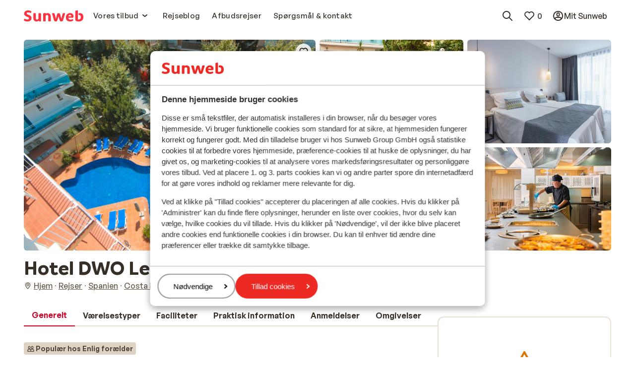

--- FILE ---
content_type: text/css; charset=UTF-8
request_url: https://www.sunweb.dk/_next/static/css/32db3b23959e8096.css
body_size: 11454
content:
.Typography_typography__ZwxbL{margin:0}.Typography_bodyLRegularLoose__28zDb{font-family:var(--typography-primitives-body-l-regular-loose-font-family),Arial,sans-serif;font-size:var(--typography-primitives-body-l-regular-loose-font-size);line-height:var(--typography-primitives-body-l-regular-loose-line-height);font-weight:var(--typography-primitives-body-l-regular-loose-font-weight);letter-spacing:var(--typography-primitives-body-l-regular-loose-letter-spacing)}.Typography_bodyLRegularSnug__ejyMy{font-family:var(--typography-primitives-body-l-regular-snug-font-family),Arial,sans-serif;font-size:var(--typography-primitives-body-l-regular-snug-font-size);line-height:var(--typography-primitives-body-l-regular-snug-line-height);font-weight:var(--typography-primitives-body-l-regular-snug-font-weight);letter-spacing:var(--typography-primitives-body-l-regular-snug-letter-spacing)}.Typography_bodyLRegularTight__0MXt6{font-family:var(--typography-primitives-body-l-regular-tight-font-family),Arial,sans-serif;font-size:var(--typography-primitives-body-l-regular-tight-font-size);line-height:var(--typography-primitives-body-l-regular-tight-line-height);font-weight:var(--typography-primitives-body-l-regular-tight-font-weight);letter-spacing:var(--typography-primitives-body-l-regular-tight-letter-spacing)}.Typography_bodyLRegularFlat__lvAP1{font-family:var(--typography-primitives-body-l-regular-flat-font-family),Arial,sans-serif;font-size:var(--typography-primitives-body-l-regular-flat-font-size);line-height:var(--typography-primitives-body-l-regular-flat-line-height);font-weight:var(--typography-primitives-body-l-regular-flat-font-weight);letter-spacing:var(--typography-primitives-body-l-regular-flat-letter-spacing)}.Typography_bodyLBoldLoose__3X88N{font-family:var(--typography-primitives-body-l-bold-loose-font-family),Arial,sans-serif;font-size:var(--typography-primitives-body-l-bold-loose-font-size);line-height:var(--typography-primitives-body-l-bold-loose-line-height);font-weight:var(--typography-primitives-body-l-bold-loose-font-weight);letter-spacing:var(--typography-primitives-body-l-bold-loose-letter-spacing)}.Typography_bodyLBoldSnug__mNuQU{font-family:var(--typography-primitives-body-l-bold-snug-font-family),Arial,sans-serif;font-size:var(--typography-primitives-body-l-bold-snug-font-size);line-height:var(--typography-primitives-body-l-bold-snug-line-height);font-weight:var(--typography-primitives-body-l-bold-snug-font-weight);letter-spacing:var(--typography-primitives-body-l-bold-snug-letter-spacing)}.Typography_bodyLBoldTight__w9D_F{font-family:var(--typography-primitives-body-l-bold-tight-font-family),Arial,sans-serif;font-size:var(--typography-primitives-body-l-bold-tight-font-size);line-height:var(--typography-primitives-body-l-bold-tight-line-height);font-weight:var(--typography-primitives-body-l-bold-tight-font-weight);letter-spacing:var(--typography-primitives-body-l-bold-tight-letter-spacing)}.Typography_bodyLBoldFlat__aC_lR{font-family:var(--typography-primitives-body-l-bold-flat-font-family),Arial,sans-serif;font-size:var(--typography-primitives-body-l-bold-flat-font-size);line-height:var(--typography-primitives-body-l-bold-flat-line-height);font-weight:var(--typography-primitives-body-l-bold-flat-font-weight);letter-spacing:var(--typography-primitives-body-l-bold-flat-letter-spacing)}.Typography_bodyMRegularLoose___U7A9{font-family:var(--typography-primitives-body-m-regular-loose-font-family),Arial,sans-serif;font-size:var(--typography-primitives-body-m-regular-loose-font-size);line-height:var(--typography-primitives-body-m-regular-loose-line-height);font-weight:var(--typography-primitives-body-m-regular-loose-font-weight);letter-spacing:var(--typography-primitives-body-m-regular-loose-letter-spacing)}.Typography_bodyMRegularSnug__gVgVf{font-family:var(--typography-primitives-body-m-regular-snug-font-family),Arial,sans-serif;font-size:var(--typography-primitives-body-m-regular-snug-font-size);line-height:var(--typography-primitives-body-m-regular-snug-line-height);font-weight:var(--typography-primitives-body-m-regular-snug-font-weight);letter-spacing:var(--typography-primitives-body-m-regular-snug-letter-spacing)}.Typography_bodyMRegularTight__JtqPG{font-family:var(--typography-primitives-body-m-regular-tight-font-family),Arial,sans-serif;font-size:var(--typography-primitives-body-m-regular-tight-font-size);line-height:var(--typography-primitives-body-m-regular-tight-line-height);font-weight:var(--typography-primitives-body-m-regular-tight-font-weight);letter-spacing:var(--typography-primitives-body-m-regular-tight-letter-spacing)}.Typography_bodyMRegularFlat__hs6Vr{font-family:var(--typography-primitives-body-m-regular-flat-font-family),Arial,sans-serif;font-size:var(--typography-primitives-body-m-regular-flat-font-size);line-height:var(--typography-primitives-body-m-regular-flat-line-height);font-weight:var(--typography-primitives-body-m-regular-flat-font-weight);letter-spacing:var(--typography-primitives-body-m-regular-flat-letter-spacing)}.Typography_bodyMBoldLoose__Yiq3Q{font-family:var(--typography-primitives-body-m-bold-loose-font-family),Arial,sans-serif;font-size:var(--typography-primitives-body-m-bold-loose-font-size);line-height:var(--typography-primitives-body-m-bold-loose-line-height);font-weight:var(--typography-primitives-body-m-bold-loose-font-weight);letter-spacing:var(--typography-primitives-body-m-bold-loose-letter-spacing)}.Typography_bodyMBoldSnug__nMF__{font-family:var(--typography-primitives-body-m-bold-snug-font-family),Arial,sans-serif;font-size:var(--typography-primitives-body-m-bold-snug-font-size);line-height:var(--typography-primitives-body-m-bold-snug-line-height);font-weight:var(--typography-primitives-body-m-bold-snug-font-weight);letter-spacing:var(--typography-primitives-body-m-bold-snug-letter-spacing)}.Typography_bodyMBoldTight__iQtQI{font-family:var(--typography-primitives-body-m-bold-tight-font-family),Arial,sans-serif;font-size:var(--typography-primitives-body-m-bold-tight-font-size);line-height:var(--typography-primitives-body-m-bold-tight-line-height);font-weight:var(--typography-primitives-body-m-bold-tight-font-weight);letter-spacing:var(--typography-primitives-body-m-bold-tight-letter-spacing)}.Typography_bodyMBoldFlat__ravX1{font-family:var(--typography-primitives-body-m-bold-flat-font-family),Arial,sans-serif;font-size:var(--typography-primitives-body-m-bold-flat-font-size);line-height:var(--typography-primitives-body-m-bold-flat-line-height);font-weight:var(--typography-primitives-body-m-bold-flat-font-weight);letter-spacing:var(--typography-primitives-body-m-bold-flat-letter-spacing)}.Typography_bodySRegularLoose__W6vL8{font-family:var(--typography-primitives-body-s-regular-loose-font-family),Arial,sans-serif;font-size:var(--typography-primitives-body-s-regular-loose-font-size);line-height:var(--typography-primitives-body-s-regular-loose-line-height);font-weight:var(--typography-primitives-body-s-regular-loose-font-weight);letter-spacing:var(--typography-primitives-body-s-regular-loose-letter-spacing)}.Typography_bodySRegularSnug__rpdwc{font-family:var(--typography-primitives-body-s-regular-snug-font-family),Arial,sans-serif;font-size:var(--typography-primitives-body-s-regular-snug-font-size);line-height:var(--typography-primitives-body-s-regular-snug-line-height);font-weight:var(--typography-primitives-body-s-regular-snug-font-weight);letter-spacing:var(--typography-primitives-body-s-regular-snug-letter-spacing)}.Typography_bodySRegularTight__NUcIw{font-family:var(--typography-primitives-body-s-regular-tight-font-family),Arial,sans-serif;font-size:var(--typography-primitives-body-s-regular-tight-font-size);line-height:var(--typography-primitives-body-s-regular-tight-line-height);font-weight:var(--typography-primitives-body-s-regular-tight-font-weight);letter-spacing:var(--typography-primitives-body-s-regular-tight-letter-spacing)}.Typography_bodySRegularFlat__ceUkH{font-family:var(--typography-primitives-body-s-regular-flat-font-family),Arial,sans-serif;font-size:var(--typography-primitives-body-s-regular-flat-font-size);line-height:var(--typography-primitives-body-s-regular-flat-line-height);font-weight:var(--typography-primitives-body-s-regular-flat-font-weight);letter-spacing:var(--typography-primitives-body-s-regular-flat-letter-spacing)}.Typography_bodySBoldLoose__v8hPj{font-family:var(--typography-primitives-body-s-bold-loose-font-family),Arial,sans-serif;font-size:var(--typography-primitives-body-s-bold-loose-font-size);line-height:var(--typography-primitives-body-s-bold-loose-line-height);font-weight:var(--typography-primitives-body-s-bold-loose-font-weight);letter-spacing:var(--typography-primitives-body-s-bold-loose-letter-spacing)}.Typography_bodySBoldSnug__UB53M{font-family:var(--typography-primitives-body-s-bold-snug-font-family),Arial,sans-serif;font-size:var(--typography-primitives-body-s-bold-snug-font-size);line-height:var(--typography-primitives-body-s-bold-snug-line-height);font-weight:var(--typography-primitives-body-s-bold-snug-font-weight);letter-spacing:var(--typography-primitives-body-s-bold-snug-letter-spacing)}.Typography_bodySBoldTight__C1g7d{font-family:var(--typography-primitives-body-s-bold-tight-font-family),Arial,sans-serif;font-size:var(--typography-primitives-body-s-bold-tight-font-size);line-height:var(--typography-primitives-body-s-bold-tight-line-height);font-weight:var(--typography-primitives-body-s-bold-tight-font-weight);letter-spacing:var(--typography-primitives-body-s-bold-tight-letter-spacing)}.Typography_bodySBoldFlat__4J69H{font-family:var(--typography-primitives-body-s-bold-flat-font-family),Arial,sans-serif;font-size:var(--typography-primitives-body-s-bold-flat-font-size);line-height:var(--typography-primitives-body-s-bold-flat-line-height);font-weight:var(--typography-primitives-body-s-bold-flat-font-weight);letter-spacing:var(--typography-primitives-body-s-bold-flat-letter-spacing)}.Typography_bodyXsRegularLoose__1ULr6{font-family:var(--typography-primitives-body-xs-regular-loose-font-family),Arial,sans-serif;font-size:var(--typography-primitives-body-xs-regular-loose-font-size);line-height:var(--typography-primitives-body-xs-regular-loose-line-height);font-weight:var(--typography-primitives-body-xs-regular-loose-font-weight);letter-spacing:var(--typography-primitives-body-xs-regular-loose-letter-spacing)}.Typography_bodyXsRegularSnug__0zDCG{font-family:var(--typography-primitives-body-xs-regular-snug-font-family),Arial,sans-serif;font-size:var(--typography-primitives-body-xs-regular-snug-font-size);line-height:var(--typography-primitives-body-xs-regular-snug-line-height);font-weight:var(--typography-primitives-body-xs-regular-snug-font-weight);letter-spacing:var(--typography-primitives-body-xs-regular-snug-letter-spacing)}.Typography_bodyXsRegularTight__XMQdg{font-family:var(--typography-primitives-body-xs-regular-tight-font-family),Arial,sans-serif;font-size:var(--typography-primitives-body-xs-regular-tight-font-size);line-height:var(--typography-primitives-body-xs-regular-tight-line-height);font-weight:var(--typography-primitives-body-xs-regular-tight-font-weight);letter-spacing:var(--typography-primitives-body-xs-regular-tight-letter-spacing)}.Typography_bodyXsRegularFlat__HA0hZ{font-family:var(--typography-primitives-body-xs-regular-flat-font-family),Arial,sans-serif;font-size:var(--typography-primitives-body-xs-regular-flat-font-size);line-height:var(--typography-primitives-body-xs-regular-flat-line-height);font-weight:var(--typography-primitives-body-xs-regular-flat-font-weight);letter-spacing:var(--typography-primitives-body-xs-regular-flat-letter-spacing)}.Typography_bodyXsBoldLoose__iDcUu{font-family:var(--typography-primitives-body-xs-bold-loose-font-family),Arial,sans-serif;font-size:var(--typography-primitives-body-xs-bold-loose-font-size);line-height:var(--typography-primitives-body-xs-bold-loose-line-height);font-weight:var(--typography-primitives-body-xs-bold-loose-font-weight);letter-spacing:var(--typography-primitives-body-xs-bold-loose-letter-spacing)}.Typography_bodyXsBoldSnug__GCkMQ{font-family:var(--typography-primitives-body-xs-bold-snug-font-family),Arial,sans-serif;font-size:var(--typography-primitives-body-xs-bold-snug-font-size);line-height:var(--typography-primitives-body-xs-bold-snug-line-height);font-weight:var(--typography-primitives-body-xs-bold-snug-font-weight);letter-spacing:var(--typography-primitives-body-xs-bold-snug-letter-spacing)}.Typography_bodyXsBoldTight__7q_cZ{font-family:var(--typography-primitives-body-xs-bold-tight-font-family),Arial,sans-serif;font-size:var(--typography-primitives-body-xs-bold-tight-font-size);line-height:var(--typography-primitives-body-xs-bold-tight-line-height);font-weight:var(--typography-primitives-body-xs-bold-tight-font-weight);letter-spacing:var(--typography-primitives-body-xs-bold-tight-letter-spacing)}.Typography_bodyXsBoldFlat__9ozuj{font-family:var(--typography-primitives-body-xs-bold-flat-font-family),Arial,sans-serif;font-size:var(--typography-primitives-body-xs-bold-flat-font-size);line-height:var(--typography-primitives-body-xs-bold-flat-line-height);font-weight:var(--typography-primitives-body-xs-bold-flat-font-weight);letter-spacing:var(--typography-primitives-body-xs-bold-flat-letter-spacing)}.Typography_displayARegular__5BHNy{font-family:var(--typography-primitives-display-a-regular-font-family),Arial,sans-serif;font-size:var(--typography-primitives-display-a-regular-font-size);line-height:var(--typography-primitives-display-a-regular-line-height);font-weight:var(--typography-primitives-display-a-regular-font-weight);letter-spacing:var(--typography-primitives-display-a-regular-letter-spacing)}.Typography_displayBRegular__owVvU{font-family:var(--typography-primitives-display-b-regular-font-family),Arial,sans-serif;font-size:var(--typography-primitives-display-b-regular-font-size);line-height:var(--typography-primitives-display-b-regular-line-height);font-weight:var(--typography-primitives-display-b-regular-font-weight);letter-spacing:var(--typography-primitives-display-b-regular-letter-spacing)}.Typography_displayCRegular__jZ9I4{font-family:var(--typography-primitives-display-c-regular-font-family),Arial,sans-serif;font-size:var(--typography-primitives-display-c-regular-font-size);line-height:var(--typography-primitives-display-c-regular-line-height);font-weight:var(--typography-primitives-display-c-regular-font-weight);letter-spacing:var(--typography-primitives-display-c-regular-letter-spacing)}.Typography_displayDRegular__w4u_k{font-family:var(--typography-primitives-display-d-regular-font-family),Arial,sans-serif;font-size:var(--typography-primitives-display-d-regular-font-size);line-height:var(--typography-primitives-display-d-regular-line-height);font-weight:var(--typography-primitives-display-d-regular-font-weight);letter-spacing:var(--typography-primitives-display-d-regular-letter-spacing)}.Typography_displayERegular__IupL_{font-family:var(--typography-primitives-display-e-regular-font-family),Arial,sans-serif;font-size:var(--typography-primitives-display-e-regular-font-size);line-height:var(--typography-primitives-display-e-regular-line-height);font-weight:var(--typography-primitives-display-e-regular-font-weight);letter-spacing:var(--typography-primitives-display-e-regular-letter-spacing)}.Typography_displayFRegular__tm2Il{font-family:var(--typography-primitives-display-f-regular-font-family),Arial,sans-serif;font-size:var(--typography-primitives-display-f-regular-font-size);line-height:var(--typography-primitives-display-f-regular-line-height);font-weight:var(--typography-primitives-display-f-regular-font-weight);letter-spacing:var(--typography-primitives-display-f-regular-letter-spacing)}.Typography_displayGRegular__myqLg{font-family:var(--typography-primitives-display-g-regular-font-family),Arial,sans-serif;font-size:var(--typography-primitives-display-g-regular-font-size);line-height:var(--typography-primitives-display-g-regular-line-height);font-weight:var(--typography-primitives-display-g-regular-font-weight);letter-spacing:var(--typography-primitives-display-g-regular-letter-spacing)}.Typography_displayHRegular__ak39j{font-family:var(--typography-primitives-display-h-regular-font-family),Arial,sans-serif;font-size:var(--typography-primitives-display-h-regular-font-size);line-height:var(--typography-primitives-display-h-regular-line-height);font-weight:var(--typography-primitives-display-h-regular-font-weight);letter-spacing:var(--typography-primitives-display-h-regular-letter-spacing)}.Typography_displayIRegular__LYi5K{font-family:var(--typography-primitives-display-i-regular-font-family),Arial,sans-serif;font-size:var(--typography-primitives-display-i-regular-font-size);line-height:var(--typography-primitives-display-i-regular-line-height);font-weight:var(--typography-primitives-display-i-regular-font-weight);letter-spacing:var(--typography-primitives-display-i-regular-letter-spacing)}.Typography_displayJRegular__D5kcG{font-family:var(--typography-primitives-display-j-regular-font-family),Arial,sans-serif;font-size:var(--typography-primitives-display-j-regular-font-size);line-height:var(--typography-primitives-display-j-regular-line-height);font-weight:var(--typography-primitives-display-j-regular-font-weight);letter-spacing:var(--typography-primitives-display-j-regular-letter-spacing)}.Icon_icon__gTHmr{display:inline-flex;flex-shrink:0}.Icon_icon__gTHmr>svg{height:var(--_icon-size);width:var(--_icon-size)}.Icon_fullWidth__wT8GE>svg{height:auto;width:100%}.IconCell_iconCell__zJIyj{display:flex;flex-direction:column}.IconCell_sizeSm__uyaED{width:20px}.IconCell_sizeMd__nBDvQ{width:24px}.IconCell_sizeLg__mVJDJ{width:32px}.IconCell_alignCenter__PeuL0{align-items:center}.IconCell_alignTop__O_GOO{align-items:flex-start}.Checkbox_checkbox___e_cy{width:20px;height:20px;background-color:var(--semantics-views-background-color);border:var(--semantics-selectors-border-width) solid var(--semantics-selectors-shape-color);border-radius:var(--primitives-corner-radius-s);box-sizing:border-box}.Checkbox_checkbox___e_cy[data-state=checked],.Checkbox_checkbox___e_cy[data-state=indeterminate]{background-color:var(--semantics-selectors-selected-background-color);color:var(--semantics-selectors-selected-content-color);border-color:transparent}.Checkbox_checkbox___e_cy:hover:not([data-state=checked]):not(:disabled),.Checkbox_checkbox___e_cy:hover:not([data-state=indeterminate]):not(:disabled){border-color:var(--semantics-selectors-hover-shape-color)}.Checkbox_checkbox___e_cy:hover[data-state=checked]:not(:disabled),.Checkbox_checkbox___e_cy:hover[data-state=indeterminate]:not(:disabled){background-color:var(--semantics-selectors-selected-hover-background-color);border-color:transparent}.Checkbox_checkbox___e_cy:disabled{opacity:var(--primitives-opacity-disabled)}.Checkbox_checkbox___e_cy:focus-visible{outline:var(--semantics-focus-outer-ring-width) solid var(--semantics-focus-outer-ring-color);outline-offset:2px}.Checkbox_checkbox___e_cy[data-state=checked] .Checkbox_iconCheck__Qfz_9,.Checkbox_checkbox___e_cy[data-state=indeterminate] .Checkbox_iconIndeterminate__0Mks6{display:block}.Checkbox_indicator__PfRI_{position:relative}.Checkbox_indicator__PfRI_ svg{position:absolute;top:50%;left:50%;transform:translate(-50%,-50%)}.Checkbox_indicator__PfRI_ .Checkbox_iconCheck__Qfz_9,.Checkbox_indicator__PfRI_ .Checkbox_iconIndeterminate__0Mks6{display:none}.Dialog_dialog__HzKd1{display:flex;flex-direction:column;align-items:center;justify-content:center;max-width:var(--primitives-area-size-480)}.Dialog_title__om_0k{text-align:center;font-family:var(--typography-primitives-body-m-bold-snug-font-family),Arial,sans-serif;font-size:var(--typography-primitives-body-m-bold-snug-font-size);line-height:var(--typography-primitives-body-m-bold-snug-line-height);font-weight:var(--typography-primitives-body-m-bold-snug-font-weight);letter-spacing:var(--typography-primitives-body-m-bold-snug-letter-spacing)}.Dialog_subtitle__v_JBq{text-align:center;margin-top:var(--primitives-space-2);font-family:var(--typography-primitives-body-s-regular-snug-font-family),Arial,sans-serif;font-size:var(--typography-primitives-body-s-regular-snug-font-size);line-height:var(--typography-primitives-body-s-regular-snug-line-height);font-weight:var(--typography-primitives-body-s-regular-snug-font-weight);letter-spacing:var(--typography-primitives-body-s-regular-snug-letter-spacing)}.Dialog_icon__X8_kt{margin-bottom:var(--primitives-space-4);display:flex;align-items:center;justify-content:center}span.Dialog_icon__X8_kt>svg{height:var(--primitives-space-32);width:var(--primitives-space-32)}span.Dialog_iconAlert__jFq_l>svg{color:var(--primitives-color-warning-400)}@media (min-width:641px){.Dialog_dialog__HzKd1{max-width:600px}.Dialog_title__om_0k{font-family:var(--typography-primitives-body-l-bold-snug-font-family),Arial,sans-serif;font-size:var(--typography-primitives-body-l-bold-snug-font-size);line-height:var(--typography-primitives-body-l-bold-snug-line-height);font-weight:var(--typography-primitives-body-l-bold-snug-font-weight);letter-spacing:var(--typography-primitives-body-l-bold-snug-letter-spacing)}.Dialog_subtitle__v_JBq{font-family:var(--typography-primitives-body-m-regular-snug-font-family),Arial,sans-serif;font-size:var(--typography-primitives-body-m-regular-snug-font-size);line-height:var(--typography-primitives-body-m-regular-snug-line-height);font-weight:var(--typography-primitives-body-m-regular-snug-font-weight);letter-spacing:var(--typography-primitives-body-m-regular-snug-letter-spacing)}span.Dialog_icon__X8_kt{margin-bottom:var(--primitives-space-6)}span.Dialog_icon__X8_kt>svg{height:var(--primitives-space-48);width:var(--primitives-space-48)}}.FormField_formFieldWrapper__OTvUR .fieldMain .helpText{display:block;color:var(--semantics-content-color)}.FormField_formFieldWrapper__OTvUR .fieldMain .feedbackText{display:block;color:var(--semantics-content-danger-color)}.FormField_formFieldWrapper__OTvUR .fieldMain .feedbackText :not(:last-child){padding-bottom:var(--primitives-space-2)}.FormField_formFieldWrapper__OTvUR .header{display:flex;align-items:center}.FormField_formFieldWrapper__OTvUR .header .labelWrapper{display:flex}.FormField_formFieldWrapper__OTvUR .header .labelWrapper .label{display:block;color:var(--semantics-content-color)}.FormField_formFieldWrapper__OTvUR .header .labelWrapper .optionalLabel{color:var(--semantics-content-secondary-color)}.FormField_formFieldWrapper__OTvUR.FormField_formFieldDisabled__4g1_s .FormField_feedbackText__A6EjO,.FormField_formFieldWrapper__OTvUR.FormField_formFieldDisabled__4g1_s .FormField_helpText__asBSy,.FormField_formFieldWrapper__OTvUR.FormField_formFieldDisabled__4g1_s .label{opacity:var(--primitives-opacity-disabled)}.FormField_sizeXXS__HDXvr .fieldMain{max-width:var(--primitives-area-size-120)}.FormField_sizeXS__Pk4fo .fieldMain{max-width:var(--primitives-area-size-160)}.FormField_sizeS__hPaFa .fieldMain{max-width:var(--primitives-area-size-240)}.FormField_sizeM__LIxtx .fieldMain{max-width:var(--primitives-area-size-320)}.FormField_sizeL__ZBbe3 .fieldMain{max-width:var(--primitives-area-size-480)}.FormField_sizeFull__jdvzE .fieldMain{width:100%}.FormField_alignmentTop__78hA0 .header .labelWrapper{gap:var(--primitives-space-6);padding-bottom:var(--primitives-space-4)}.FormField_alignmentTop__78hA0 .header .labelWrapper .optionalLabel{align-self:center}.FormField_alignmentLeft__ZwmoM{display:flex;flex-direction:row;gap:var(--primitives-space-8)}.FormField_alignmentLeft__ZwmoM .header{height:var(--semantics-controls-m-min-height);width:200px;flex-shrink:0;justify-content:flex-start}.FormField_alignmentLeft__ZwmoM .header .labelWrapper{flex-direction:column;gap:var(--primitives-space-2);text-align:start}.FormField_alignmentLeft__ZwmoM .header .labelWrapper .label{padding-bottom:var(--primitives-space-0)}.FormField_alignmentLeft__ZwmoM .fieldMain{flex:1}.FormField_alignmentRight__Epw7G{display:flex;flex-direction:row;gap:var(--primitives-space-8)}.FormField_alignmentRight__Epw7G .header{height:var(--semantics-controls-m-min-height);width:200px;flex-shrink:0;justify-content:flex-end}.FormField_alignmentRight__Epw7G .header .labelWrapper{flex-direction:column;gap:var(--primitives-space-2);text-align:end}.FormField_alignmentRight__Epw7G .header .labelWrapper .label{padding-bottom:var(--primitives-space-0)}.FormField_alignmentRight__Epw7G .fieldMain{flex:1}.BaseField_baseField__Nz2Q_{display:flex;align-items:center;background:var(--semantics-input-fields-background-color);border:solid var(--semantics-input-fields-border-width) var(--semantics-input-fields-border-color);border-radius:var(--semantics-controls-m-corner-radius);height:var(--semantics-controls-m-min-height);position:relative;cursor:pointer;margin-bottom:var(--primitives-space-2);overflow:hidden}.BaseField_baseField__Nz2Q_:hover{border-color:var(--semantics-input-fields-hover-border-color)}.BaseField_baseField__Nz2Q_>svg{width:var(--primitives-space-20);height:var(--primitives-space-20)}.BaseField_baseField__Nz2Q_:focus-within{outline:var(--semantics-focus-outer-ring-width) solid var(--semantics-focus-outer-ring-color);outline-offset:2px}.BaseField_baseFieldDisabled__LMQep{border-color:var(--semantics-input-fields-border-color);box-shadow:none;pointer-events:none;cursor:default;opacity:var(--primitives-opacity-disabled)}.BaseField_baseFieldStatusSuccess__IDtiX{border-color:var(--semantics-input-fields-valid-border-color)}.BaseField_baseFieldStatusSuccess__IDtiX:hover{border-color:var(--semantics-input-fields-valid-hover-border-color)}.BaseField_baseFieldStatusError__eXM70{border-color:var(--semantics-input-fields-invalid-border-color)}.BaseField_baseFieldStatusError__eXM70:hover{border-color:var(--semantics-input-fields-invalid-hover-border-color)}.BaseField_validationIconSuccess__I_kqZ svg{color:var(--semantics-input-fields-valid-icon-color)}.BaseField_validationIconError__22KT_ svg{color:var(--semantics-input-fields-invalid-icon-color)}.Input_input__VIWzB{width:100%;cursor:pointer;background:transparent;color:var(--semantics-content-color);margin:0;border:none;text-overflow:ellipsis;padding-left:var(--primitives-space-16);padding-top:var(--primitives-space-12);padding-bottom:var(--primitives-space-12);font-family:var(--typography-primitives-body-m-regular-tight-font-family),Arial,sans-serif;font-size:var(--typography-primitives-body-m-regular-tight-font-size);line-height:var(--typography-primitives-body-m-regular-tight-line-height);font-weight:var(--typography-primitives-body-m-regular-tight-font-weight);letter-spacing:var(--typography-primitives-body-m-regular-tight-letter-spacing)}.Input_input__VIWzB:focus{border-color:transparent;outline:none}.Input_input__VIWzB::placeholder{color:var(--semantics-input-fields-placeholder-color)}.Input_input__VIWzB:-webkit-autofill,.Input_input__VIWzB:-webkit-autofill:active,.Input_input__VIWzB:-webkit-autofill:focus,.Input_input__VIWzB:-webkit-autofill:hover{transition:background-color 9999s ease-in-out 0s;-webkit-text-fill-color:var(--semantics-content-color)!important;background-color:transparent!important;box-shadow:inset 0 0 0 1000px transparent!important}.IconCountryFlag_iconCountryFlag__kwP8N{display:inline-flex;flex-shrink:0}.IconCountryFlag_iconCountryFlag__kwP8N>svg{height:var(--_icon-country-flag-size);width:var(--_icon-country-flag-size)}.Menu_contentWrapper__UyDqK{background-color:var(--semantics-views-background-color);padding:var(--primitives-space-8);border-radius:var(--semantics-overlays-corner-radius);box-shadow:var(--primitives-box-shadows-level-4);min-width:280px;display:flex;flex-direction:column}.Menu_dropdownMenuItem__hPfGK:focus-visible{border-radius:var(--primitives-corner-radius-l);background:var(--primitives-color-neutral-100)}.MenuItem_itemWrapper__w7zJv{width:100%;min-height:var(--semantics-controls-m-min-height);padding:var(--primitives-space-8);display:flex;align-items:center;gap:var(--primitives-space-8);border-radius:var(--primitives-corner-radius-l);position:relative;text-decoration:none;color:inherit}.MenuItem_itemWrapper__w7zJv:hover{text-decoration:none;color:inherit;background-color:var(--primitives-color-neutral-100)}.MenuItem_itemWrapper__w7zJv:focus-visible{outline:var(--semantics-focus-outer-ring-width) solid var(--semantics-focus-outer-ring-color);outline-offset:2px}.MenuItem_itemWrapper__w7zJv:focus-visible:hover{outline:none}.MenuItem_rightSlot__tbRaZ{margin:0 0 0 auto;color:var(--semantics-content-secondary-color)}.MenuItem_textCell__HKGaQ{display:flex;flex-direction:column;justify-content:center;align-items:flex-start;flex:1 0 0;align-self:stretch;text-align:left}.MenuItem_supportingText__1xM_x{color:var(--semantics-content-secondary-color)}.PhoneField_baseField__4Y2Uh{padding-right:var(--primitives-space-12);cursor:auto}.PhoneField_baseField__4Y2Uh:has(div:focus){outline:none}.PhoneField_countrySelector__bWv3n{display:flex;height:100%;padding:0 var(--primitives-space-4) 0 var(--primitives-space-8);justify-content:center;align-items:center;align-self:stretch;background:var(--primitives-color-neutral-50);border-right:var(--semantics-dividers-tickness) solid var(--semantics-dividers-color);cursor:pointer}.PhoneField_countrySelector__bWv3n:focus-within{outline:var(--semantics-focus-outer-ring-width) solid var(--semantics-focus-outer-ring-color);outline-offset:-4px}.PhoneField_iconCountryFlagWrapper__Je0WT{display:flex;flex-direction:column;align-items:center;margin-right:var(--primitives-space-4)}.PhoneField_iconArrowWrapper__uc4DE{display:flex;align-items:center;gap:var(--primitives-space-8)}.PhoneField_countryCodeText__mMLMD{gap:var(--primitives-space-8)}.PhoneField_overflowMenu__RCU9y{width:var(--primitives-area-size-240);max-height:calc((var(--primitives-space-40) * 5) + (var(--primitives-space-40) * .25));overflow-y:hidden;padding:var(--primitives-space-0);border-radius:var(--primitives-corner-radius-l);background:var(--semantics-views-background-color);box-shadow:var(--primitives-box-shadows-level-4)}.PhoneField_menuContent__pesBg{overflow-y:auto;padding:8px}.Switch_wrapper__DmD8w{width:44px;height:24px;background-color:var(--semantics-selectors-background-color);border-radius:var(--primitives-corner-radius-full);padding:var(--primitives-space-2);border-width:var(--semantics-selectors-border-width);border-style:solid;border-color:var(--semantics-selectors-shape-color);transition-property:background,border-color;transition-duration:.3s;position:relative;outline:none}.Switch_wrapper__DmD8w:focus-visible{outline:var(--semantics-focus-outer-ring-width) solid var(--semantics-focus-outer-ring-color);outline-offset:2px}.Switch_wrapper__DmD8w[data-state=checked]{background-color:var(--semantics-selectors-selected-background-color);border-color:var(--semantics-selectors-selected-background-color)}.Switch_wrapper__DmD8w:hover{background-color:var(--semantics-selectors-hover-background-color);border-color:var(--semantics-selectors-hover-shape-color)}.Switch_wrapper__DmD8w[data-state=checked]:hover{background-color:var(--semantics-selectors-selected-hover-background-color);border-color:var(--semantics-selectors-selected-hover-background-color)}.Switch_wrapper__DmD8w[data-state=checked]:hover .Switch_thumb__GDihe{color:var(--semantics-selectors-selected-hover-background-color)}.Switch_wrapper__DmD8w:disabled{pointer-events:none;opacity:var(--primitives-opacity-disabled)}.Switch_thumb__GDihe{width:16px;height:16px;color:var(--semantics-selectors-shape-color);background:var(--semantics-selectors-shape-color);border-radius:var(--primitives-corner-radius-full);display:block;transition-property:transform,background,color;transition-duration:.3s}.Switch_thumb__GDihe>.Switch_icon__WYMkI{--icon-size:16px}.Switch_thumb__GDihe[data-state=checked]{transform:translateX(calc(22px - var(--semantics-selectors-border-width))) scale(1.25);background:var(--semantics-selectors-selected-content-color);color:var(--semantics-selectors-selected-background-color)}.TextArea_textArea__hRa9k{height:var(--primitives-space-96);padding-right:var(--primitives-space-12);align-items:flex-start}.TextArea_textareaElement__TS6We{cursor:text;height:100%;resize:none}.TextArea_validationIcon__zFp6k{align-self:flex-start;padding-top:var(--primitives-space-12)}.TextField_textField__wZUmZ{padding-right:var(--primitives-space-12)}.TextField_textField__wZUmZ>input{cursor:auto}@keyframes IndeterminateProgressCircle_spin__h35Oj{to{transform:rotate(1turn)}}.IndeterminateProgressCircle_spinner__tu_lu{animation:IndeterminateProgressCircle_spin__h35Oj 1s linear infinite}.TopTitleBar_wrapper__zLWev{width:100%;display:flex;align-items:center;border-bottom:var(--semantics-dividers-tickness) solid var(--semantics-dividers-color);background-color:var(--semantics-views-background-color)}.TopTitleBar_leftArea__U7USQ{flex:0 0 120px;width:120px}.TopTitleBar_centerArea__m0CVk{display:flex;padding:0 var(--primitives-space-6);justify-content:center;align-items:center;flex:1 1 0;align-self:stretch;overflow:hidden;white-space:nowrap}.TopTitleBar_rightArea__FSRcg{flex:0 0 120px;display:flex;width:120px;justify-content:flex-end}.TopTitleBar_title__iUxl0{overflow:hidden;text-overflow:ellipsis;white-space:nowrap}.TopTitleBar_leftArea__U7USQ>button,.TopTitleBar_rightArea__FSRcg>button{display:flex;align-items:center;justify-content:center;min-height:calc(var(--semantics-controls-m-min-height) - var(--primitives-space-12));max-height:calc(var(--semantics-controls-m-min-height) - var(--primitives-space-12));margin:var(--primitives-space-8);padding:var(--primitives-space-4) var(--primitives-space-8);border-radius:var(--primitives-corner-radius-l);color:var(--semantics-buttons-transparent-primary-content-color)}.TopTitleBar_leftArea__U7USQ>button:focus-visible,.TopTitleBar_rightArea__FSRcg>button:focus-visible{outline:var(--semantics-focus-outer-ring-width) solid var(--semantics-focus-outer-ring-color);outline-offset:2px}.Header_content__unlRN{display:flex;flex-direction:row-reverse;width:100%;gap:var(--primitives-space-8);align-items:center}.CheckoutErrorDialog_checkoutErrorDialogWrapper____wbu{display:flex;justify-content:center;height:100vh}.CheckoutErrorDialog_checkoutErrorDialogWrapper____wbu>*{height:100%;align-items:center}.DatePickerInput_datePickerInputContent__3VwgX{max-height:200px;overflow-y:auto;z-index:9999}.DatePickerHeader_datePickerHeader__uerct{position:relative;display:flex;justify-content:space-between;align-items:center;padding:var(--primitives-space-8) var(--primitives-space-8) var(--primitives-space-20);text-transform:capitalize}.DatePickerHeader_headerIcon__BfcuE{display:inline-flex}.DatePickerHeader_headerIconLeft__QgWpi{left:0}.DatePickerHeader_headerIconRight__OKMiw{right:0;left:auto}.DatePickerHeader_inputsWrapper__V8xtP{display:flex;gap:var(--primitives-space-8)}.DatePicker_datePicker__6hwyx .react-datepicker{background-color:var(--semantics-input-fields-background-color);border:var(--semantics-input-fields-border-width) solid var(--semantics-input-fields-border-color);border-radius:var(--semantics-controls-m-corner-radius);width:fit-content}.DatePicker_datePicker__6hwyx .react-datepicker-popper{z-index:9999}.DatePicker_datePicker__6hwyx .react-datepicker__triangle{display:none}.DatePicker_datePicker__6hwyx .react-datepicker__aria-live{position:absolute;clip-path:circle(0);border:0;height:1px;margin:-1px;overflow:hidden;padding:0;width:1px;white-space:nowrap}.DatePicker_datePicker__6hwyx .react-datepicker__day-names{display:flex;gap:var(--primitives-space-6);margin-bottom:var(--primitives-space-16);text-transform:capitalize;white-space:nowrap}.DatePicker_datePicker__6hwyx .react-datepicker__day-name{flex:1;min-width:35px;height:21px;margin:0;text-align:center;color:var(--semantics-content-secondary-color);font-family:var(--typography-primitives-body-s-bold-snug-font-family),Arial,sans-serif;font-size:var(--typography-primitives-body-s-bold-snug-font-size);line-height:var(--typography-primitives-body-s-bold-snug-line-height);font-weight:var(--typography-primitives-body-s-bold-snug-font-weight);letter-spacing:var(--typography-primitives-body-s-bold-snug-letter-spacing)}.DatePicker_datePicker__6hwyx .react-datepicker__month{display:flex;flex-direction:column;gap:var(--primitives-space-6);margin-bottom:var(--primitives-space-8)}.DatePicker_datePicker__6hwyx .react-datepicker__week{display:initial;gap:var(--primitives-space-6)}.DatePicker_datePicker__6hwyx .react-datepicker__week-number{display:inline-flex;justify-content:center;align-items:center;flex:1;min-width:35px;height:35px;line-height:35px;margin:0;pointer-events:none;font-family:var(--typography-primitives-body-s-regular-snug-font-family),Arial,sans-serif;font-size:var(--typography-primitives-body-s-regular-snug-font-size);line-height:var(--typography-primitives-body-s-regular-snug-line-height);font-weight:var(--typography-primitives-body-s-regular-snug-font-weight);letter-spacing:var(--typography-primitives-body-s-regular-snug-letter-spacing);color:var(--semantics-content-secondary-color);position:relative}.DatePicker_datePicker__6hwyx .react-datepicker__week-number:after{content:"";border-right:1px solid var(--semantics-boxes-border-color);height:calc(100% + var(--primitives-space-16));position:absolute;right:0;bottom:0}.DatePicker_datePicker__6hwyx .react-datepicker__week-number:last-child:after{height:100%}.DatePicker_datePicker__6hwyx .react-datepicker__day{display:inline-flex;justify-content:center;align-items:center;min-width:43px;height:35px;line-height:35px;margin:0;border-radius:var(--primitives-corner-radius-full);cursor:pointer;vertical-align:middle;position:relative}.DatePicker_datePicker__6hwyx .react-datepicker__day:focus-visible{outline:var(--semantics-focus-outer-ring-width) solid var(--semantics-focus-outer-ring-color);outline-offset:2px}.DatePicker_datePicker__6hwyx .react-datepicker__day span{z-index:1}.DatePicker_datePicker__6hwyx .react-datepicker__day--keyboard-selected{background-color:transparent}.DatePicker_datePicker__6hwyx .react-datepicker__day:hover{position:relative}.DatePicker_datePicker__6hwyx .react-datepicker__day:hover:after{content:"";position:absolute;width:100%;height:100%;background-color:var(--primitives-color-neutral-100);border-radius:var(--primitives-corner-radius-full);max-width:35px}.DatePicker_datePicker__6hwyx .react-datepicker__day:hover--keyboard-selected{background-color:var(--primitives-color-neutral-100)}.DatePicker_datePicker__6hwyx .react-datepicker__day--outside-month{pointer-events:none;opacity:0}.DatePicker_datePicker__6hwyx .react-datepicker__day--disabled{cursor:default;color:var(--semantics-content-color);opacity:var(--primitives-opacity-disabled)}.DatePicker_datePicker__6hwyx .react-datepicker__day--disabled.react-datepicker__day--keyboard-selected,.DatePicker_datePicker__6hwyx .react-datepicker__day--disabled:focus,.DatePicker_datePicker__6hwyx .react-datepicker__day--disabled:focus-visible,.DatePicker_datePicker__6hwyx .react-datepicker__day--disabled:hover{box-shadow:none}.DatePicker_datePicker__6hwyx .react-datepicker__day--in-range{color:var(--primitives-color-neutral-800);background-color:var(--primitives-color-selected-50);border-radius:0;border:solid var(--primitives-color-selected-450);border-width:2px 0}.DatePicker_datePicker__6hwyx .react-datepicker__day--in-range--disabled{opacity:unset}.DatePicker_datePicker__6hwyx .react-datepicker__day--in-range--disabled span{opacity:38%}.DatePicker_datePicker__6hwyx .react-datepicker__day--in-range--disabled--outside-month{opacity:0}.DatePicker_datePicker__6hwyx .react-datepicker__day--selected{color:var(--semantics-selectors-selected-content-color);position:relative}.DatePicker_datePicker__6hwyx .react-datepicker__day--selected:after,.DatePicker_datePicker__6hwyx .react-datepicker__day--selected:hover:after{content:"";position:absolute;width:100%;height:100%;background-color:var(--primitives-color-selected-500);border:1px solid var(--primitives-color-selected-600);border-radius:var(--primitives-corner-radius-full);max-width:35px}.DatePicker_datePicker__6hwyx .react-datepicker__day--range-start{border-radius:var(--primitives-corner-radius-full) 0 0 var(--primitives-corner-radius-full);min-width:43px;border-left:2px solid var(--primitives-color-selected-600)}.DatePicker_datePicker__6hwyx .react-datepicker__day--range-start span{position:relative;right:0}.DatePicker_datePicker__6hwyx .react-datepicker__day--range-start:after{right:var(--primitives-space-4)}.DatePicker_datePicker__6hwyx .react-datepicker__day--range-end{border-radius:0 var(--primitives-corner-radius-full) var(--primitives-corner-radius-full) 0;min-width:43px;border-right:2px solid var(--primitives-color-selected-600)}.DatePicker_datePicker__6hwyx .react-datepicker__day--range-end span{position:relative;left:0}.DatePicker_datePicker__6hwyx .react-datepicker__day--range-end:after{left:var(--primitives-space-4)}.DatePicker_datePicker__6hwyx.DatePicker_datePickerHidden__B0kV0 .react-datepicker{visibility:hidden}.TitleListCell_wrapper__7lmsd{display:flex;flex-direction:column}.TitleListCell_subtitle__rBkot{color:var(--semantics-content-secondary-color)}.CheckoutHeader_content__DxOif{display:flex;flex-direction:row-reverse;width:100%;gap:var(--primitives-space-8);align-items:center}.CheckoutHeader_accountButton__PzcQm{display:flex;align-items:center;gap:var(--primitives-space-4)}.Window_container__WIfZu{width:calc(100vw - var(--primitives-space-32));max-width:var(--primitives-area-size-480);margin:0 auto;position:fixed;top:50%;left:50%;transform:translate(-50%,-50%);background-color:var(--semantics-views-background-color);border-radius:var(--semantics-overlays-corner-radius);box-shadow:var(--primitives-box-shadows-level-5);overflow:hidden;z-index:1500}.Window_container__WIfZu .Window_content__QNww_{padding:var(--semantics-layouts-m-margin-top-and-bottom) var(--semantics-layouts-m-margin-left-and-right)}.Window_container__WIfZu .Window_actionButtons__qtkQF{display:flex;justify-content:center;gap:var(--primitives-space-8);margin-top:var(--primitives-space-12)}.Window_backdrop__TCZSl{cursor:default;position:fixed;background:var(--components-backdrop-color);top:0;left:0;width:100vw;height:100vh;z-index:1000}.OptionalAncillariesWindow_window__XJ1lZ{display:flex;flex-direction:column;gap:var(--primitives-space-16)}.OptionalAncillariesWindow_window__XJ1lZ .OptionalAncillariesWindow_serviceLine__jO0eB{display:flex;align-items:center;flex-direction:row;gap:var(--primitives-space-12);width:100%}.OptionalAncillariesWindow_window__XJ1lZ .OptionalAncillariesWindow_actions__WCInH{display:flex;flex-direction:column;justify-items:center;gap:var(--primitives-space-8)}.styles_pageLayout__zetxW{background:var(--semantics-views-tinted-background-color);min-height:100vh}.styles_wrapper__WH_od{max-width:var(--primitives-area-size-1440);margin:0 auto;padding:var(--primitives-space-16)}@media (min-width:641px){.styles_wrapper__WH_od{padding:var(--primitives-space-12) var(--primitives-space-20)}}.styles_content__H3QdW{display:flex;position:relative;justify-content:center;flex-direction:column;padding-bottom:var(--primitives-space-48);gap:var(--semantics-layouts-m-gap)}@media (min-width:641px){.styles_content__H3QdW{gap:var(--semantics-layouts-l-gap)}}@media (min-width:1008px){.styles_content__H3QdW{flex-direction:row;padding-bottom:var(--primitives-space-0)}}.styles_mainContent__pEwOX{display:flex;flex-direction:column;width:100%;gap:var(--semantics-layouts-m-gap)}@media (min-width:1008px){.styles_mainContent__pEwOX{gap:var(--semantics-layouts-l-gap);margin-bottom:var(--primitives-space-80);width:calc(((100% / 3) * 2) + (var(--semantics-layouts-l-gap) * 2))}}.styles_sideBarContent__zxuhy{display:flex;flex-direction:column;gap:var(--semantics-layouts-m-gap);width:100%}@media (min-width:1008px){.styles_sideBarContent__zxuhy{gap:var(--semantics-layouts-l-gap);max-width:var(--primitives-area-size-400);min-width:var(--primitives-area-size-280);width:calc(100% / 3)}}.styles_loader__R_Ul_{display:flex;justify-content:center;align-items:center;margin-top:80px}.Form_personalDetailsForm__axMc6{display:flex;flex-direction:column;gap:var(--primitives-space-16)}@media (min-width:641px){.Form_personalDetailsForm__axMc6{gap:var(--primitives-space-24)}}.Form_personalDetailsFormFields__jWOdB{display:flex;flex-direction:column;gap:var(--primitives-space-12)}@media (min-width:641px){.Form_personalDetailsFormField__DzGuf{display:flex;flex-direction:row;gap:var(--primitives-space-8)}.Form_personalDetailsFormField__DzGuf .header{height:var(--semantics-controls-m-min-height);width:200px;flex-shrink:0;justify-content:flex-end}.Form_personalDetailsFormField__DzGuf .header .labelWrapper{flex-direction:column;gap:var(--primitives-space-2);text-align:end}.Form_personalDetailsFormField__DzGuf .header .labelWrapper .label{padding-bottom:var(--primitives-space-0)}.Form_personalDetailsFormField__DzGuf .fieldMain{flex:1}}:root{--swiper-theme-color:#007aff}:host{position:relative;display:block;margin-left:auto;margin-right:auto;z-index:1}.swiper{margin-left:auto;margin-right:auto;position:relative;overflow:hidden;list-style:none;padding:0;z-index:1;display:block}.swiper-vertical>.swiper-wrapper{flex-direction:column}.swiper-wrapper{position:relative;width:100%;height:100%;z-index:1;display:flex;transition-property:transform;transition-timing-function:var(--swiper-wrapper-transition-timing-function,initial);box-sizing:content-box}.swiper-android .swiper-slide,.swiper-ios .swiper-slide,.swiper-wrapper{transform:translateZ(0)}.swiper-horizontal{touch-action:pan-y}.swiper-vertical{touch-action:pan-x}.swiper-slide{flex-shrink:0;width:100%;height:100%;position:relative;transition-property:transform;display:block}.swiper-slide-invisible-blank{visibility:hidden}.swiper-autoheight,.swiper-autoheight .swiper-slide{height:auto}.swiper-autoheight .swiper-wrapper{align-items:flex-start;transition-property:transform,height}.swiper-backface-hidden .swiper-slide{transform:translateZ(0);backface-visibility:hidden}.swiper-3d.swiper-css-mode .swiper-wrapper{perspective:1200px}.swiper-3d .swiper-wrapper{transform-style:preserve-3d}.swiper-3d{perspective:1200px}.swiper-3d .swiper-cube-shadow,.swiper-3d .swiper-slide{transform-style:preserve-3d}.swiper-css-mode>.swiper-wrapper{overflow:auto;scrollbar-width:none;-ms-overflow-style:none}.swiper-css-mode>.swiper-wrapper::-webkit-scrollbar{display:none}.swiper-css-mode>.swiper-wrapper>.swiper-slide{scroll-snap-align:start start}.swiper-css-mode.swiper-horizontal>.swiper-wrapper{scroll-snap-type:x mandatory}.swiper-css-mode.swiper-vertical>.swiper-wrapper{scroll-snap-type:y mandatory}.swiper-css-mode.swiper-free-mode>.swiper-wrapper{scroll-snap-type:none}.swiper-css-mode.swiper-free-mode>.swiper-wrapper>.swiper-slide{scroll-snap-align:none}.swiper-css-mode.swiper-centered>.swiper-wrapper:before{content:"";flex-shrink:0;order:9999}.swiper-css-mode.swiper-centered>.swiper-wrapper>.swiper-slide{scroll-snap-align:center center;scroll-snap-stop:always}.swiper-css-mode.swiper-centered.swiper-horizontal>.swiper-wrapper>.swiper-slide:first-child{margin-inline-start:var(--swiper-centered-offset-before)}.swiper-css-mode.swiper-centered.swiper-horizontal>.swiper-wrapper:before{height:100%;min-height:1px;width:var(--swiper-centered-offset-after)}.swiper-css-mode.swiper-centered.swiper-vertical>.swiper-wrapper>.swiper-slide:first-child{margin-block-start:var(--swiper-centered-offset-before)}.swiper-css-mode.swiper-centered.swiper-vertical>.swiper-wrapper:before{width:100%;min-width:1px;height:var(--swiper-centered-offset-after)}.swiper-3d .swiper-slide-shadow,.swiper-3d .swiper-slide-shadow-bottom,.swiper-3d .swiper-slide-shadow-left,.swiper-3d .swiper-slide-shadow-right,.swiper-3d .swiper-slide-shadow-top{position:absolute;left:0;top:0;width:100%;height:100%;pointer-events:none;z-index:10}.swiper-3d .swiper-slide-shadow{background:rgba(0,0,0,.15)}.swiper-3d .swiper-slide-shadow-left{background-image:linear-gradient(270deg,rgba(0,0,0,.5),transparent)}.swiper-3d .swiper-slide-shadow-right{background-image:linear-gradient(90deg,rgba(0,0,0,.5),transparent)}.swiper-3d .swiper-slide-shadow-top{background-image:linear-gradient(0deg,rgba(0,0,0,.5),transparent)}.swiper-3d .swiper-slide-shadow-bottom{background-image:linear-gradient(180deg,rgba(0,0,0,.5),transparent)}.swiper-lazy-preloader{width:42px;height:42px;position:absolute;left:50%;top:50%;margin-left:-21px;margin-top:-21px;z-index:10;transform-origin:50%;box-sizing:border-box;border-radius:50%;border:4px solid var(--swiper-preloader-color,var(--swiper-theme-color));border-top:4px solid transparent}.swiper-watch-progress .swiper-slide-visible .swiper-lazy-preloader,.swiper:not(.swiper-watch-progress) .swiper-lazy-preloader{animation:swiper-preloader-spin 1s linear infinite}.swiper-lazy-preloader-white{--swiper-preloader-color:#fff}.swiper-lazy-preloader-black{--swiper-preloader-color:#000}@keyframes swiper-preloader-spin{0%{transform:rotate(0deg)}to{transform:rotate(1turn)}}@font-face{font-family:__workSansFont_700e8f;src:url(/_next/static/media/52139270d63c2a3f-s.p.woff2) format("woff2");font-display:swap;font-weight:700;font-style:normal}@font-face{font-family:__workSansFont_700e8f;src:url(/_next/static/media/71a464a0355e05ba-s.p.woff2) format("woff2");font-display:swap;font-weight:500;font-style:normal}@font-face{font-family:__workSansFont_700e8f;src:url(/_next/static/media/5618150fe641efc4-s.p.woff2) format("woff2");font-display:swap;font-weight:600;font-style:normal}@font-face{font-family:__workSansFont_Fallback_700e8f;src:local("Arial");ascent-override:82.74%;descent-override:21.62%;line-gap-override:0.00%;size-adjust:112.39%}.__className_700e8f{font-family:__workSansFont_700e8f,__workSansFont_Fallback_700e8f}.__variable_700e8f{--font-primary:"__workSansFont_700e8f","__workSansFont_Fallback_700e8f"}@font-face{font-family:__outfitFont_a5c1e4;src:url(/_next/static/media/23195f9249691246-s.p.ttf) format("truetype");font-display:swap;font-weight:700;font-style:normal}@font-face{font-family:__outfitFont_a5c1e4;src:url(/_next/static/media/e41ce897463c94c4-s.p.ttf) format("truetype");font-display:swap;font-weight:500;font-style:normal}@font-face{font-family:__outfitFont_a5c1e4;src:url(/_next/static/media/32a0bbcf6968bdca-s.p.ttf) format("truetype");font-display:swap;font-weight:600;font-style:normal}@font-face{font-family:__outfitFont_Fallback_a5c1e4;src:local("Arial");ascent-override:99.71%;descent-override:25.92%;line-gap-override:0.00%;size-adjust:100.30%}.__className_a5c1e4{font-family:__outfitFont_a5c1e4,__outfitFont_Fallback_a5c1e4}.__variable_a5c1e4{--font-secondary:"__outfitFont_a5c1e4","__outfitFont_Fallback_a5c1e4"}@font-face{font-family:__generalSansFont_67e848;src:url(/_next/static/media/c769b9ad37242ab7-s.p.woff2) format("woff2");font-display:swap;font-weight:500;font-style:normal}@font-face{font-family:__generalSansFont_67e848;src:url(/_next/static/media/bd2e31d9f13a7622-s.p.woff2) format("woff2");font-display:swap;font-weight:600;font-style:normal}@font-face{font-family:__generalSansFont_Fallback_67e848;src:local("Arial");ascent-override:96.95%;descent-override:23.04%;line-gap-override:9.60%;size-adjust:104.17%}.__className_67e848{font-family:__generalSansFont_67e848,__generalSansFont_Fallback_67e848}.__variable_67e848{--font-primary:"__generalSansFont_67e848","__generalSansFont_Fallback_67e848"}@font-face{font-family:__brandingFont_b33668;src:url(/_next/static/media/7e112e9319afb191-s.p.woff2) format("woff2");font-display:swap;font-weight:700;font-style:normal}@font-face{font-family:__brandingFont_b33668;src:url(/_next/static/media/7fb71c0437ca0d52-s.p.woff2) format("woff2");font-display:swap;font-weight:500;font-style:normal}@font-face{font-family:__brandingFont_b33668;src:url(/_next/static/media/b998917bb85bf538-s.p.woff2) format("woff2");font-display:swap;font-weight:600;font-style:normal}@font-face{font-family:__brandingFont_Fallback_b33668;src:local("Arial");ascent-override:97.38%;descent-override:23.09%;line-gap-override:0.00%;size-adjust:99.61%}.__className_b33668{font-family:__brandingFont_b33668,__brandingFont_Fallback_b33668}.__variable_b33668{--font-secondary:"__brandingFont_b33668","__brandingFont_Fallback_b33668"}body{--components-backdrop-color:#00000033;--components-badge-background-color:#ded2c4;--components-banner-border-width:2px;--components-banner-corner-radius:8px;--components-button-group-spacing:8px;--components-button-m-padding-bottom:8px;--components-button-m-padding-left:16px;--components-button-m-padding-right:16px;--components-button-m-padding-top:8px;--components-button-s-padding-bottom:6px;--components-button-s-padding-left:12px;--components-button-s-padding-right:12px;--components-button-s-padding-top:6px;--components-button-xs-padding-bottom:4px;--components-button-xs-padding-left:8px;--components-button-xs-padding-right:8px;--components-button-xs-padding-top:4px;--components-carousel-controls-area-corner-radius:24px;--components-checkbox-border-width:2px;--components-checkbox-corner-radius:4px;--components-collection-spacing:16px;--components-form-spacing:16px;--components-image-placeholder-background-color:#ded2c4;--components-image-placeholder-content-color:#5a5145;--components-list-divider-spacing:0px;--components-list-outlined-l-spacing:12px;--components-list-outlined-m-spacing:12px;--components-list-outlined-s-spacing:8px;--components-list-tinted-s-spacing:8px;--components-menu-bar-item-corner-radius:20px;--components-menu-bar-item-outer-focus-ring-corner-radius:24px;--components-menu-focus-background-color:#e9002e;--components-menu-hover-background-color:#352f28;--components-navigation-list-item-border-width:1px;--components-page-footer-tinted-background-color:#e7e0d7;--components-page-footer-tinted-divider-color:#d5c4ac;--components-pagination-corner-radius:32px;--components-quick-search-horizontal-corner-radius:9999px;--components-quick-search-horizontal-field-corner-radius:6px;--components-quick-search-horizontal-field-first-and-last-corner-radius:32px;--components-quick-search-horizontal-item-hover-background-color:#e7e0d7;--components-quick-search-vertical-corner-radius:16px;--components-radio-button-border-width:2px;--components-rating-background-color:#f3f0ed;--components-rating-color:#352f28;--components-rating-neutral-color:#8f816f;--components-rating-yellow-color:#ffa148;--components-slider-indicator-color:#675d4f;--components-slider-thumb-background-color:#675d4f;--components-slider-thumb-corner-radius:9999px;--components-slider-thumb-focus-ring-corner-radius:10003px;--components-slider-thumb-hover-background-color:#4d453b;--components-slider-track-color:#ded2c4;--components-tab-bar-background-color:#fff;--components-tab-bar-border-color:#e7e0d7;--components-tab-bar-border-width:2px;--components-tab-bar-horizontal-corner-radius:24px;--components-tab-bar-horizontal-item-corner-radius:20px;--components-tab-bar-horizontal-item-height:40px;--components-tab-bar-icon-top-corner-radius:12px;--components-tab-bar-icon-top-item-corner-radius:8px;--components-tab-bar-item-current-background-color:#352f28;--components-tab-bar-item-current-hover-background-color:#1e1b18;--components-tab-bar-item-hover-background-color:#ded2c4;--components-tab-bar-padding:4px;--components-tab-bar-vertical-corner-radius:30px;--components-tab-bar-vertical-item-corner-radius:24px;--components-tab-bar-vertical-item-height:48px;--components-tag-m-corner-radius:4px;--components-tag-m-height:24px;--components-tag-m-icon-size:16px;--components-tag-m-padding-bottom:4px;--components-tag-m-padding-left:6px;--components-tag-m-padding-right:6px;--components-tag-m-padding-top:4px;--components-tag-s-corner-radius:2px;--components-tag-s-height:16px;--components-tag-s-padding-bottom:3px;--components-tag-s-padding-left:4px;--components-tag-s-padding-right:4px;--components-tag-s-padding-top:1px;--components-toggle-button-group-m-spacing:8px;--components-toggle-button-group-s-spacing:4px;--components-token-additional-left-and-right-padding:2px;--components-token-corner-radius:16px;--components-token-focus-ring-corner-radius:20px;--components-vertical-timeline-shape-accent-color:#d20029;--components-vertical-timeline-shape-color:#ded2c4;--primitives-area-size-120:120px;--primitives-area-size-160:160px;--primitives-area-size-200:200px;--primitives-area-size-240:240px;--primitives-area-size-280:280px;--primitives-area-size-320:320px;--primitives-area-size-360:360px;--primitives-area-size-400:400px;--primitives-area-size-480:480px;--primitives-area-size-640:640px;--primitives-area-size-720:720px;--primitives-area-size-800:800px;--primitives-area-size-960:960px;--primitives-area-size-1280:1280px;--primitives-area-size-1440:1440px;--primitives-breakpoint-l-min:1008px;--primitives-breakpoint-m-max:1007px;--primitives-breakpoint-m-min:641px;--primitives-breakpoint-s-max:640px;--primitives-breakpoint-s-min:320px;--primitives-color-blue-50:#eff0fb;--primitives-color-blue-100:#dee2f9;--primitives-color-blue-150:#ccd3f9;--primitives-color-blue-200:#bac5f9;--primitives-color-blue-250:#a7b7fa;--primitives-color-blue-300:#94a9f9;--primitives-color-blue-350:#7f9bf8;--primitives-color-blue-400:#678ef7;--primitives-color-blue-450:#4a81f6;--primitives-color-blue-500:#2871e7;--primitives-color-blue-550:#2469d7;--primitives-color-blue-600:#1f5dc0;--primitives-color-blue-650:#1a51a9;--primitives-color-blue-700:#164593;--primitives-color-blue-750:#103a7d;--primitives-color-blue-800:#102f67;--primitives-color-blue-850:#0e2551;--primitives-color-blue-900:#0b1b3c;--primitives-color-blue-950:#081028;--primitives-color-collection-primary-adults-only:#8cd5e5;--primitives-color-collection-primary-atlantis:#fe6400;--primitives-color-collection-primary-boutique:#1f448d;--primitives-color-collection-primary-budget:#f6a6b3;--primitives-color-collection-primary-child:#fda932;--primitives-color-collection-primary-culinary:#eb581f;--primitives-color-collection-primary-cycling:#333;--primitives-color-collection-primary-diamond:#8cd5e4;--primitives-color-collection-primary-excellent:#5e2f7e;--primitives-color-collection-primary-famfun:#227bbf;--primitives-color-collection-primary-gogo-suggestions:#f6a6b3;--primitives-color-collection-primary-gogo-toppers:#fd0;--primitives-color-collection-primary-gold:#fddd00;--primitives-color-collection-primary-honeymoon:#aa121b;--primitives-color-collection-primary-newest-discoveries:#611d97;--primitives-color-collection-primary-pearls:#1e2d84;--primitives-color-collection-primary-primavera:#00b49d;--primitives-color-collection-primary-secrets:#00bfd4;--primitives-color-collection-primary-selections:#f66e20;--primitives-color-collection-primary-springbreak:#9ee1d4;--primitives-color-collection-primary-sustainable:#167d6b;--primitives-color-collection-primary-totally:#f60;--primitives-color-collection-primary-villages:#147a58;--primitives-color-collection-primary-xperience:#ed2924;--primitives-color-collection-secondary-adults-only:#eaf7fa;--primitives-color-collection-secondary-atlantis:#fff0e5;--primitives-color-collection-secondary-boutique:#eaf0fa;--primitives-color-collection-secondary-budget:#fde8eb;--primitives-color-collection-secondary-child:#fff4e6;--primitives-color-collection-secondary-culinary:#fdeee8;--primitives-color-collection-secondary-cycling:#f2f2f2;--primitives-color-collection-secondary-diamond:#eaf7fa;--primitives-color-collection-secondary-excellent:#f3ecf8;--primitives-color-collection-secondary-famfun:#e9f3fb;--primitives-color-collection-secondary-gogo-suggestions:#fde8eb;--primitives-color-collection-secondary-gogo-toppers:#fffce5;--primitives-color-collection-secondary-gold:#fffce5;--primitives-color-collection-secondary-honeymoon:#fde8e9;--primitives-color-collection-secondary-newest-discoveries:#f3eafb;--primitives-color-collection-secondary-pearls:#eaedfa;--primitives-color-collection-secondary-primavera:#e5fffc;--primitives-color-collection-secondary-secrets:#e5fcff;--primitives-color-collection-secondary-selections:#feefe6;--primitives-color-collection-secondary-springbreak:#ecf9f6;--primitives-color-collection-secondary-sustainable:#e9fbf8;--primitives-color-collection-secondary-totally:#fff0e5;--primitives-color-collection-secondary-villages:#e9fbf5;--primitives-color-collection-secondary-xperience:#fde8e7;--primitives-color-danger-50:#fbeeeb;--primitives-color-danger-100:#fadbd5;--primitives-color-danger-150:#fac8bf;--primitives-color-danger-200:#fbb4a7;--primitives-color-danger-250:#fd9f8f;--primitives-color-danger-300:#fc8977;--primitives-color-danger-350:#fc715f;--primitives-color-danger-400:#fb5347;--primitives-color-danger-450:#fb252e;--primitives-color-danger-500:#e61827;--primitives-color-danger-550:#cf1522;--primitives-color-danger-600:#b9111d;--primitives-color-danger-650:#a30e18;--primitives-color-danger-700:#8e0a14;--primitives-color-danger-750:#79070f;--primitives-color-danger-800:#63080a;--primitives-color-danger-850:#4d0b06;--primitives-color-danger-900:#340f06;--primitives-color-danger-950:#1f0b04;--primitives-color-focus-50:#eff0fb;--primitives-color-focus-100:#dee2f9;--primitives-color-focus-150:#ccd3f9;--primitives-color-focus-200:#bac5f9;--primitives-color-focus-250:#a7b7fa;--primitives-color-focus-300:#94a9f9;--primitives-color-focus-350:#7f9bf8;--primitives-color-focus-400:#678ef7;--primitives-color-focus-450:#4a81f6;--primitives-color-focus-500:#2871e7;--primitives-color-focus-550:#2469d7;--primitives-color-focus-600:#1f5dc0;--primitives-color-focus-650:#1a51a9;--primitives-color-focus-700:#164593;--primitives-color-focus-750:#103a7d;--primitives-color-focus-800:#102f67;--primitives-color-focus-850:#0e2551;--primitives-color-focus-900:#0b1b3c;--primitives-color-focus-950:#081028;--primitives-color-green-50:#e3f5ec;--primitives-color-green-100:#c8eada;--primitives-color-green-150:#addfc9;--primitives-color-green-200:#95d4b9;--primitives-color-green-250:#7cc8a8;--primitives-color-green-300:#66bc99;--primitives-color-green-350:#51af8b;--primitives-color-green-400:#3ca27d;--primitives-color-green-450:#2a9570;--primitives-color-green-500:#148663;--primitives-color-green-550:#0e7a59;--primitives-color-green-600:#066c4e;--primitives-color-green-650:#085e44;--primitives-color-green-700:#0c513b;--primitives-color-green-750:#114432;--primitives-color-green-800:#133729;--primitives-color-green-850:#132a21;--primitives-color-green-900:#111e19;--primitives-color-green-950:#0a130f;--primitives-color-informative-50:#eff0fb;--primitives-color-informative-100:#dee2f9;--primitives-color-informative-150:#ccd3f9;--primitives-color-informative-200:#bac5f9;--primitives-color-informative-250:#a7b7fa;--primitives-color-informative-300:#94a9f9;--primitives-color-informative-350:#7f9bf8;--primitives-color-informative-400:#678ef7;--primitives-color-informative-450:#4a81f6;--primitives-color-informative-500:#2871e7;--primitives-color-informative-550:#2469d7;--primitives-color-informative-600:#1f5dc0;--primitives-color-informative-650:#1a51a9;--primitives-color-informative-700:#164593;--primitives-color-informative-750:#103a7d;--primitives-color-informative-800:#102f67;--primitives-color-informative-850:#0e2551;--primitives-color-informative-900:#0b1b3c;--primitives-color-informative-950:#081028;--primitives-color-neutral-0:#fff;--primitives-color-neutral-50:#f3f0ed;--primitives-color-neutral-100:#e7e0d7;--primitives-color-neutral-150:#ded2c4;--primitives-color-neutral-200:#d5c4ac;--primitives-color-neutral-250:#c8b69d;--primitives-color-neutral-300:#b9a891;--primitives-color-neutral-350:#ab9b86;--primitives-color-neutral-400:#9d8e7a;--primitives-color-neutral-450:#8f816f;--primitives-color-neutral-500:#817564;--primitives-color-neutral-550:#746959;--primitives-color-neutral-600:#675d4f;--primitives-color-neutral-650:#5a5145;--primitives-color-neutral-700:#4d453b;--primitives-color-neutral-750:#413a31;--primitives-color-neutral-800:#352f28;--primitives-color-neutral-850:#292520;--primitives-color-neutral-900:#1e1b18;--primitives-color-neutral-950:#12110f;--primitives-color-neutral-1000:#000;--primitives-color-primary-50:#fcedeb;--primitives-color-primary-100:#fbdbd6;--primitives-color-primary-150:#fcc7c0;--primitives-color-primary-200:#fdb3a9;--primitives-color-primary-250:#ff9d92;--primitives-color-primary-300:#ff877b;--primitives-color-primary-350:#ff6d64;--primitives-color-primary-400:#ff4e4d;--primitives-color-primary-450:#ff1436;--primitives-color-primary-500:#e9002e;--primitives-color-primary-550:#d20029;--primitives-color-primary-600:#bc0023;--primitives-color-primary-650:#a5001e;--primitives-color-primary-700:#900118;--primitives-color-primary-750:#7b0013;--primitives-color-primary-800:#65040f;--primitives-color-primary-850:#500608;--primitives-color-primary-900:#380b05;--primitives-color-primary-950:#210a04;--primitives-color-red-50:#fbeeeb;--primitives-color-red-100:#fadbd5;--primitives-color-red-150:#fac8bf;--primitives-color-red-200:#fbb4a7;--primitives-color-red-250:#fd9f8f;--primitives-color-red-300:#fc8977;--primitives-color-red-350:#fc715f;--primitives-color-red-400:#fb5347;--primitives-color-red-450:#fb252e;--primitives-color-red-500:#e61827;--primitives-color-red-550:#cf1522;--primitives-color-red-600:#b9111d;--primitives-color-red-650:#a30e18;--primitives-color-red-700:#8e0a14;--primitives-color-red-750:#79070f;--primitives-color-red-800:#63080a;--primitives-color-red-850:#4d0b06;--primitives-color-red-900:#340f06;--primitives-color-red-950:#1f0b04;--primitives-color-secondary-50:#eff0fb;--primitives-color-secondary-100:#dee2f9;--primitives-color-secondary-150:#ccd3f9;--primitives-color-secondary-200:#bac5f9;--primitives-color-secondary-250:#a7b7fa;--primitives-color-secondary-300:#94a9f9;--primitives-color-secondary-350:#7f9bf8;--primitives-color-secondary-400:#678ef7;--primitives-color-secondary-450:#4a81f6;--primitives-color-secondary-500:#2871e7;--primitives-color-secondary-550:#2469d7;--primitives-color-secondary-600:#1f5dc0;--primitives-color-secondary-650:#1a51a9;--primitives-color-secondary-700:#164593;--primitives-color-secondary-750:#103a7d;--primitives-color-secondary-800:#102f67;--primitives-color-secondary-850:#0e2551;--primitives-color-secondary-900:#0b1b3c;--primitives-color-secondary-950:#081028;--primitives-color-selected-50:#e3f5ec;--primitives-color-selected-100:#c8eada;--primitives-color-selected-150:#addfc9;--primitives-color-selected-200:#95d4b9;--primitives-color-selected-250:#7cc8a8;--primitives-color-selected-300:#66bc99;--primitives-color-selected-350:#51af8b;--primitives-color-selected-400:#3ca27d;--primitives-color-selected-450:#2a9570;--primitives-color-selected-500:#148663;--primitives-color-selected-550:#0e7a59;--primitives-color-selected-600:#066c4e;--primitives-color-selected-650:#085e44;--primitives-color-selected-700:#0c513b;--primitives-color-selected-750:#114432;--primitives-color-selected-800:#133729;--primitives-color-selected-850:#132a21;--primitives-color-selected-900:#111e19;--primitives-color-selected-950:#0a130f;--primitives-color-success-50:#e3f5ec;--primitives-color-success-100:#c8eada;--primitives-color-success-150:#addfc9;--primitives-color-success-200:#95d4b9;--primitives-color-success-250:#7cc8a8;--primitives-color-success-300:#66bc99;--primitives-color-success-350:#51af8b;--primitives-color-success-400:#3ca27d;--primitives-color-success-450:#2a9570;--primitives-color-success-500:#148663;--primitives-color-success-550:#0e7a59;--primitives-color-success-600:#066c4e;--primitives-color-success-650:#085e44;--primitives-color-success-700:#0c513b;--primitives-color-success-750:#114432;--primitives-color-success-800:#133729;--primitives-color-success-850:#132a21;--primitives-color-success-900:#111e19;--primitives-color-success-950:#0a130f;--primitives-color-warning-50:#fceee4;--primitives-color-warning-100:#fcdcc3;--primitives-color-warning-150:#fccaa0;--primitives-color-warning-200:#feb677;--primitives-color-warning-250:#ffa148;--primitives-color-warning-300:#fd8c01;--primitives-color-warning-350:#ea8100;--primitives-color-warning-400:#d77600;--primitives-color-warning-450:#c46b00;--primitives-color-warning-500:#b16100;--primitives-color-warning-550:#a05600;--primitives-color-warning-600:#8e4c00;--primitives-color-warning-650:#7d4200;--primitives-color-warning-700:#6c3900;--primitives-color-warning-750:#5b3000;--primitives-color-warning-800:#4a2702;--primitives-color-warning-850:#391f04;--primitives-color-warning-900:#281805;--primitives-color-warning-950:#180f04;--primitives-color-yellow-50:#fceee4;--primitives-color-yellow-100:#fcdcc3;--primitives-color-yellow-150:#fccaa0;--primitives-color-yellow-200:#feb677;--primitives-color-yellow-250:#ffa148;--primitives-color-yellow-300:#fd8c01;--primitives-color-yellow-350:#ea8100;--primitives-color-yellow-400:#d77600;--primitives-color-yellow-450:#c46b00;--primitives-color-yellow-500:#b16100;--primitives-color-yellow-550:#a05600;--primitives-color-yellow-600:#8e4c00;--primitives-color-yellow-650:#7d4200;--primitives-color-yellow-700:#6c3900;--primitives-color-yellow-750:#5b3000;--primitives-color-yellow-800:#4a2702;--primitives-color-yellow-850:#391f04;--primitives-color-yellow-900:#281805;--primitives-color-yellow-950:#180f04;--primitives-corner-radius-full:9999px;--primitives-corner-radius-l:8px;--primitives-corner-radius-m:6px;--primitives-corner-radius-none:0px;--primitives-corner-radius-s:4px;--primitives-corner-radius-xl:12px;--primitives-corner-radius-xs:2px;--primitives-corner-radius-xxl:16px;--primitives-font-family-body:var(--font-primary,"General Sans");--primitives-font-family-body-fallback:system-ui;--primitives-font-family-display:var(--font-secondary,"Branding Sunweb");--primitives-font-family-display-fallback:system-ui;--primitives-font-size-body-l:18px;--primitives-font-size-body-m:16px;--primitives-font-size-body-s:14px;--primitives-font-size-body-xs:12px;--primitives-font-size-display-a:64px;--primitives-font-size-display-b:48px;--primitives-font-size-display-c:40px;--primitives-font-size-display-d:36px;--primitives-font-size-display-e:32px;--primitives-font-size-display-f:28px;--primitives-font-size-display-g:24px;--primitives-font-size-display-h:20px;--primitives-font-size-display-i:18px;--primitives-font-size-display-j:16px;--primitives-font-weight-body-black:700;--primitives-font-weight-body-bold:600;--primitives-font-weight-body-extra-bold:700;--primitives-font-weight-body-hairline:200;--primitives-font-weight-body-light:400;--primitives-font-weight-body-medium:500;--primitives-font-weight-body-regular:500;--primitives-font-weight-body-semi-bold:600;--primitives-font-weight-body-thin:300;--primitives-font-weight-display-a:700;--primitives-font-weight-display-b:700;--primitives-font-weight-display-c:700;--primitives-font-weight-display-d:700;--primitives-font-weight-display-e:700;--primitives-font-weight-display-f:700;--primitives-font-weight-display-g:700;--primitives-font-weight-display-h:700;--primitives-font-weight-display-i:700;--primitives-font-weight-display-j:700;--primitives-line-height-flat:1.1299999952316284;--primitives-line-height-loose:1.75;--primitives-line-height-snug:1.5;--primitives-line-height-tight:1.25;--primitives-opacity-0:0%;--primitives-opacity-5:5%;--primitives-opacity-10:10%;--primitives-opacity-15:15%;--primitives-opacity-20:20%;--primitives-opacity-25:25%;--primitives-opacity-30:30%;--primitives-opacity-35:35%;--primitives-opacity-40:40%;--primitives-opacity-45:45%;--primitives-opacity-50:50%;--primitives-opacity-55:55%;--primitives-opacity-60:60%;--primitives-opacity-65:65%;--primitives-opacity-70:70%;--primitives-opacity-75:75%;--primitives-opacity-80:80%;--primitives-opacity-85:85%;--primitives-opacity-90:90%;--primitives-opacity-95:95%;--primitives-opacity-100:100%;--primitives-opacity-disabled:38%;--primitives-space-0:0px;--primitives-space-2:2px;--primitives-space-4:4px;--primitives-space-6:6px;--primitives-space-8:8px;--primitives-space-12:12px;--primitives-space-16:16px;--primitives-space-20:20px;--primitives-space-24:24px;--primitives-space-28:28px;--primitives-space-32:32px;--primitives-space-40:40px;--primitives-space-44:44px;--primitives-space-48:48px;--primitives-space-56:56px;--primitives-space-64:64px;--primitives-space-80:80px;--primitives-space-96:96px;--primitives-box-shadows-level-1:0px 2px 4px 0px rgba(0,0,0,.11),0px 0px 2px 0px rgba(0,0,0,.09);--primitives-box-shadows-level-2:0px 2px 8px 0px rgba(0,0,0,.1),0px 1px 4px 0px rgba(0,0,0,.08),0px 0px 2px 0px rgba(0,0,0,.06);--primitives-box-shadows-level-3:0px 4px 16px 0px rgba(0,0,0,.12),0px 2px 8px 0px rgba(0,0,0,.06),0px 1px 4px 0px rgba(0,0,0,.05),0px 0px 2px 0px rgba(0,0,0,.04);--primitives-box-shadows-level-4:0px 8px 32px 0px rgba(0,0,0,.1),0px 4px 16px 0px rgba(0,0,0,.08),0px 2px 8px 0px rgba(0,0,0,.06),0px 1px 4px 0px rgba(0,0,0,.04),0px 0px 2px 0px rgba(0,0,0,.02);--primitives-box-shadows-level-5:0px 16px 64px 0px rgba(0,0,0,.11),0px 8px 32px 0px rgba(0,0,0,.09),0px 4px 16px 0px rgba(0,0,0,.06),0px 2px 8px 0px rgba(0,0,0,.04),0px 1px 4px 0px rgba(0,0,0,.03),0px 0px 2px 0px rgba(0,0,0,.02);--primitives-box-shadows-level-6:0px 32px 128px 0px rgba(0,0,0,.16),0px 16px 64px 0px rgba(0,0,0,.1),0px 8px 32px 0px rgba(0,0,0,.08),0px 4px 16px 0px rgba(0,0,0,.06),0px 2px 8px 0px rgba(0,0,0,.04),0px 1px 4px 0px rgba(0,0,0,.03),0px 0px 2px 0px rgba(0,0,0,.02);--semantics-boxes-background-color:#f3f0ed;--semantics-boxes-border-color:#e7e0d7;--semantics-boxes-border-width:2px;--semantics-boxes-corner-radius:12px;--semantics-boxes-padding:16px;--semantics-buttons-m-corner-radius:24px;--semantics-buttons-m-focus-outer-ring-corner-radius:28px;--semantics-buttons-outlined-neutral-border-color:#8f816f;--semantics-buttons-outlined-neutral-border-width:2px;--semantics-buttons-outlined-neutral-content-color:#352f28;--semantics-buttons-outlined-neutral-hover-border-color:#746959;--semantics-buttons-outlined-neutral-hover-content-color:#1e1b18;--semantics-buttons-outlined-primary-border-color:#d20029;--semantics-buttons-outlined-primary-border-width:2px;--semantics-buttons-outlined-primary-content-color:#d20029;--semantics-buttons-outlined-primary-hover-border-color:#a5001e;--semantics-buttons-outlined-primary-hover-content-color:#a5001e;--semantics-buttons-overlay-neutral-background-color:#ffffffd9;--semantics-buttons-overlay-neutral-content-color:#000;--semantics-buttons-overlay-neutral-hover-content-color:#000;--semantics-buttons-overlay-primary-background-color:#ffffffd9;--semantics-buttons-overlay-primary-content-color:#bc0023;--semantics-buttons-overlay-primary-hover-content-color:#900118;--semantics-buttons-primary-background-color:#e9002e;--semantics-buttons-primary-content-color:#fff;--semantics-buttons-primary-hover-background-color:#d20029;--semantics-buttons-primary-hover-content-color:#fff;--semantics-buttons-s-corner-radius:16px;--semantics-buttons-s-focus-outer-ring-corner-radius:20px;--semantics-buttons-secondary-background-color:#ded2c4;--semantics-buttons-secondary-content-color:#000;--semantics-buttons-secondary-hover-background-color:#d5c4ac;--semantics-buttons-secondary-hover-content-color:#000;--semantics-buttons-transparent-neutral-content-color:#352f28;--semantics-buttons-transparent-neutral-hover-content-color:#1e1b18;--semantics-buttons-transparent-primary-content-color:#d20029;--semantics-buttons-transparent-primary-hover-content-color:#a5001e;--semantics-buttons-xs-corner-radius:12px;--semantics-buttons-xs-focus-outer-ring-corner-radius:16px;--semantics-cards-corner-radius:12px;--semantics-columns-column-max-width:480px;--semantics-columns-column-min-width:280px;--semantics-columns-gap:16px;--semantics-content-color:#352f28;--semantics-content-danger-color:#cf1522;--semantics-content-green-color:#0e7a59;--semantics-content-secondary-color:#675d4f;--semantics-content-success-color:#0e7a59;--semantics-content-white-color:#fff;--semantics-controls-m-corner-radius:6px;--semantics-controls-m-focus-outer-ring-corner-radius:10px;--semantics-controls-m-min-height:44px;--semantics-controls-s-corner-radius:6px;--semantics-controls-s-focus-outer-ring-corner-radius:10px;--semantics-controls-s-min-height:32px;--semantics-controls-xs-corner-radius:4px;--semantics-controls-xs-focus-outer-ring-corner-radius:8px;--semantics-controls-xs-min-height:24px;--semantics-detail-sheet-corner-radius:9999px;--semantics-dividers-color:#e7e0d7;--semantics-dividers-tickness:2px;--semantics-emails-m-corner-radius:16px;--semantics-focus-outer-ring-color:#2871e7;--semantics-focus-outer-ring-corner-radius-full:10003px;--semantics-focus-outer-ring-corner-radius-l:12px;--semantics-focus-outer-ring-corner-radius-m:10px;--semantics-focus-outer-ring-corner-radius-none:2px;--semantics-focus-outer-ring-corner-radius-s:8px;--semantics-focus-outer-ring-corner-radius-xl:16px;--semantics-focus-outer-ring-corner-radius-xs:6px;--semantics-focus-outer-ring-corner-radius-xxl:20px;--semantics-focus-outer-ring-width:2px;--semantics-indicators-accents-background-color:#e9002e;--semantics-indicators-accents-content-color:#fff;--semantics-indicators-background-color:#ded2c4;--semantics-input-fields-background-color:#fff;--semantics-input-fields-border-color:#9d8e7a;--semantics-input-fields-border-width:2px;--semantics-input-fields-button-background-color:#e7e0d7;--semantics-input-fields-button-corner-radius:9999px;--semantics-input-fields-button-hover-background-color:#ded2c4;--semantics-input-fields-hover-border-color:#817564;--semantics-input-fields-invalid-border-color:#fb5347;--semantics-input-fields-invalid-hover-border-color:#e61827;--semantics-input-fields-invalid-hover-icon-color:#e61827;--semantics-input-fields-invalid-icon-color:#e61827;--semantics-input-fields-placeholder-color:#817564;--semantics-input-fields-valid-border-color:#3ca27d;--semantics-input-fields-valid-hover-border-color:#148663;--semantics-input-fields-valid-hover-icon-color:#148663;--semantics-input-fields-valid-icon-color:#148663;--semantics-layouts-l-gap:24px;--semantics-layouts-l-margin-left-and-right:48px;--semantics-layouts-l-margin-top-and-bottom:32px;--semantics-layouts-m-gap:24px;--semantics-layouts-m-margin-left-and-right:32px;--semantics-layouts-m-margin-top-and-bottom:24px;--semantics-layouts-max-width:1440px;--semantics-layouts-s-gap:16px;--semantics-layouts-s-margin-left-and-right:16px;--semantics-layouts-s-margin-top-and-bottom:16px;--semantics-links-color:#352f28;--semantics-links-hover-color:#d20029;--semantics-navigation-item-neutral-current-background-color:#4d453b;--semantics-navigation-item-neutral-current-content-color:#fff;--semantics-navigation-item-neutral-current-hover-background-color:#352f28;--semantics-navigation-item-neutral-current-hover-content-color:#fff;--semantics-navigation-item-primary-current-background-color:#e9002e;--semantics-navigation-item-primary-current-content-color:#fff;--semantics-navigation-item-primary-current-hover-background-color:#d20029;--semantics-navigation-item-primary-current-hover-content-color:#fff;--semantics-overlays-corner-radius:16px;--semantics-selectors-background-color:#fff;--semantics-selectors-border-color:#e7e0d7;--semantics-selectors-border-width:2px;--semantics-selectors-content-color:#352f28;--semantics-selectors-hover-background-color:#e7e0d7;--semantics-selectors-hover-border-color:#d5c4ac;--semantics-selectors-hover-shape-color:#675d4f;--semantics-selectors-invalid-background-color:#e61827;--semantics-selectors-invalid-content-color:#fff;--semantics-selectors-invalid-hover-background-color:#b9111d;--semantics-selectors-invalid-hover-content-color:#fff;--semantics-selectors-neutral-selected-background-color:#4d453b;--semantics-selectors-neutral-selected-border-color:#352f28;--semantics-selectors-neutral-selected-content-color:#fff;--semantics-selectors-neutral-selected-hover-background-color:#352f28;--semantics-selectors-neutral-selected-hover-border-color:#1e1b18;--semantics-selectors-neutral-selected-hover-content-color:#fff;--semantics-selectors-range-background-color:#e3f5ec;--semantics-selectors-range-border-color:#2a9570;--semantics-selectors-selected-background-color:#148663;--semantics-selectors-selected-border-color:#066c4e;--semantics-selectors-selected-content-color:#fff;--semantics-selectors-selected-hover-background-color:#066c4e;--semantics-selectors-selected-hover-border-color:#0c513b;--semantics-selectors-selected-hover-content-color:#fff;--semantics-selectors-shape-color:#746959;--semantics-views-background-color:#fff;--semantics-views-tinted-background-color:#f3f0ed;--typography-primitives-display-a-regular-font-size:64px;--typography-primitives-display-a-regular-font-family:var(--font-secondary,"Branding Sunweb");--typography-primitives-display-a-regular-font-weight:700;--typography-primitives-display-a-regular-line-height:1.125;--typography-primitives-display-a-regular-letter-spacing:0px;--typography-primitives-display-a-regular-text-transform:none;--typography-primitives-display-b-regular-font-size:48px;--typography-primitives-display-b-regular-font-family:var(--font-secondary,"Branding Sunweb");--typography-primitives-display-b-regular-font-weight:700;--typography-primitives-display-b-regular-line-height:1.125;--typography-primitives-display-b-regular-letter-spacing:0px;--typography-primitives-display-b-regular-text-transform:none;--typography-primitives-display-c-regular-font-size:40px;--typography-primitives-display-c-regular-font-family:var(--font-secondary,"Branding Sunweb");--typography-primitives-display-c-regular-font-weight:700;--typography-primitives-display-c-regular-line-height:1.125;--typography-primitives-display-c-regular-letter-spacing:0px;--typography-primitives-display-c-regular-text-transform:none;--typography-primitives-display-d-regular-font-size:36px;--typography-primitives-display-d-regular-font-family:var(--font-secondary,"Branding Sunweb");--typography-primitives-display-d-regular-font-weight:700;--typography-primitives-display-d-regular-line-height:1.125;--typography-primitives-display-d-regular-letter-spacing:0px;--typography-primitives-display-d-regular-text-transform:none;--typography-primitives-display-e-regular-font-size:32px;--typography-primitives-display-e-regular-font-family:var(--font-secondary,"Branding Sunweb");--typography-primitives-display-e-regular-font-weight:700;--typography-primitives-display-e-regular-line-height:1.125;--typography-primitives-display-e-regular-letter-spacing:0px;--typography-primitives-display-e-regular-text-transform:none;--typography-primitives-display-f-regular-font-size:28px;--typography-primitives-display-f-regular-font-family:var(--font-secondary,"Branding Sunweb");--typography-primitives-display-f-regular-font-weight:700;--typography-primitives-display-f-regular-line-height:1.125;--typography-primitives-display-f-regular-letter-spacing:0px;--typography-primitives-display-f-regular-text-transform:none;--typography-primitives-display-g-regular-font-size:24px;--typography-primitives-display-g-regular-font-family:var(--font-secondary,"Branding Sunweb");--typography-primitives-display-g-regular-font-weight:700;--typography-primitives-display-g-regular-line-height:1.125;--typography-primitives-display-g-regular-letter-spacing:0px;--typography-primitives-display-g-regular-text-transform:none;--typography-primitives-display-h-regular-font-size:20px;--typography-primitives-display-h-regular-font-family:var(--font-secondary,"Branding Sunweb");--typography-primitives-display-h-regular-font-weight:700;--typography-primitives-display-h-regular-line-height:1.125;--typography-primitives-display-h-regular-letter-spacing:0px;--typography-primitives-display-h-regular-text-transform:none;--typography-primitives-display-i-regular-font-size:18px;--typography-primitives-display-i-regular-font-family:var(--font-secondary,"Branding Sunweb");--typography-primitives-display-i-regular-font-weight:700;--typography-primitives-display-i-regular-line-height:1.25;--typography-primitives-display-i-regular-letter-spacing:0px;--typography-primitives-display-i-regular-text-transform:none;--typography-primitives-display-j-regular-font-size:16px;--typography-primitives-display-j-regular-font-family:var(--font-secondary,"Branding Sunweb");--typography-primitives-display-j-regular-font-weight:700;--typography-primitives-display-j-regular-line-height:1.25;--typography-primitives-display-j-regular-letter-spacing:0px;--typography-primitives-display-j-regular-text-transform:none;--typography-primitives-body-l-regular-loose-font-size:18px;--typography-primitives-body-l-regular-loose-font-family:var(--font-primary,"General Sans");--typography-primitives-body-l-regular-loose-font-weight:500;--typography-primitives-body-l-regular-loose-line-height:1.75;--typography-primitives-body-l-regular-loose-letter-spacing:0px;--typography-primitives-body-l-regular-loose-text-transform:none;--typography-primitives-body-l-regular-snug-font-size:18px;--typography-primitives-body-l-regular-snug-font-family:var(--font-primary,"General Sans");--typography-primitives-body-l-regular-snug-font-weight:500;--typography-primitives-body-l-regular-snug-line-height:1.5;--typography-primitives-body-l-regular-snug-letter-spacing:0px;--typography-primitives-body-l-regular-snug-text-transform:none;--typography-primitives-body-l-regular-tight-font-size:18px;--typography-primitives-body-l-regular-tight-font-family:var(--font-primary,"General Sans");--typography-primitives-body-l-regular-tight-font-weight:500;--typography-primitives-body-l-regular-tight-line-height:1.25;--typography-primitives-body-l-regular-tight-letter-spacing:0px;--typography-primitives-body-l-regular-tight-text-transform:none;--typography-primitives-body-l-regular-flat-font-size:18px;--typography-primitives-body-l-regular-flat-font-family:var(--font-primary,"General Sans");--typography-primitives-body-l-regular-flat-font-weight:500;--typography-primitives-body-l-regular-flat-line-height:1.125;--typography-primitives-body-l-regular-flat-letter-spacing:0px;--typography-primitives-body-l-regular-flat-text-transform:none;--typography-primitives-body-l-bold-loose-font-size:18px;--typography-primitives-body-l-bold-loose-font-family:var(--font-primary,"General Sans");--typography-primitives-body-l-bold-loose-font-weight:600;--typography-primitives-body-l-bold-loose-line-height:1.75;--typography-primitives-body-l-bold-loose-letter-spacing:0px;--typography-primitives-body-l-bold-loose-text-transform:none;--typography-primitives-body-l-bold-snug-font-size:18px;--typography-primitives-body-l-bold-snug-font-family:var(--font-primary,"General Sans");--typography-primitives-body-l-bold-snug-font-weight:600;--typography-primitives-body-l-bold-snug-line-height:1.5;--typography-primitives-body-l-bold-snug-letter-spacing:0px;--typography-primitives-body-l-bold-snug-text-transform:none;--typography-primitives-body-l-bold-tight-font-size:18px;--typography-primitives-body-l-bold-tight-font-family:var(--font-primary,"General Sans");--typography-primitives-body-l-bold-tight-font-weight:600;--typography-primitives-body-l-bold-tight-line-height:1.25;--typography-primitives-body-l-bold-tight-letter-spacing:0px;--typography-primitives-body-l-bold-tight-text-transform:none;--typography-primitives-body-l-bold-flat-font-size:18px;--typography-primitives-body-l-bold-flat-font-family:var(--font-primary,"General Sans");--typography-primitives-body-l-bold-flat-font-weight:600;--typography-primitives-body-l-bold-flat-line-height:1.125;--typography-primitives-body-l-bold-flat-letter-spacing:0px;--typography-primitives-body-l-bold-flat-text-transform:none;--typography-primitives-body-m-regular-loose-font-size:16px;--typography-primitives-body-m-regular-loose-font-family:var(--font-primary,"General Sans");--typography-primitives-body-m-regular-loose-font-weight:500;--typography-primitives-body-m-regular-loose-line-height:1.75;--typography-primitives-body-m-regular-loose-letter-spacing:0px;--typography-primitives-body-m-regular-loose-text-transform:none;--typography-primitives-body-m-regular-snug-font-size:16px;--typography-primitives-body-m-regular-snug-font-family:var(--font-primary,"General Sans");--typography-primitives-body-m-regular-snug-font-weight:500;--typography-primitives-body-m-regular-snug-line-height:1.5;--typography-primitives-body-m-regular-snug-letter-spacing:0px;--typography-primitives-body-m-regular-snug-text-transform:none;--typography-primitives-body-m-regular-tight-font-size:16px;--typography-primitives-body-m-regular-tight-font-family:var(--font-primary,"General Sans");--typography-primitives-body-m-regular-tight-font-weight:500;--typography-primitives-body-m-regular-tight-line-height:1.25;--typography-primitives-body-m-regular-tight-letter-spacing:0px;--typography-primitives-body-m-regular-tight-text-transform:none;--typography-primitives-body-m-regular-flat-font-size:16px;--typography-primitives-body-m-regular-flat-font-family:var(--font-primary,"General Sans");--typography-primitives-body-m-regular-flat-font-weight:500;--typography-primitives-body-m-regular-flat-line-height:1.125;--typography-primitives-body-m-regular-flat-letter-spacing:0px;--typography-primitives-body-m-regular-flat-text-transform:none;--typography-primitives-body-m-bold-loose-font-size:16px;--typography-primitives-body-m-bold-loose-font-family:var(--font-primary,"General Sans");--typography-primitives-body-m-bold-loose-font-weight:600;--typography-primitives-body-m-bold-loose-line-height:1.75;--typography-primitives-body-m-bold-loose-letter-spacing:0px;--typography-primitives-body-m-bold-loose-text-transform:none;--typography-primitives-body-m-bold-snug-font-size:16px;--typography-primitives-body-m-bold-snug-font-family:var(--font-primary,"General Sans");--typography-primitives-body-m-bold-snug-font-weight:600;--typography-primitives-body-m-bold-snug-line-height:1.5;--typography-primitives-body-m-bold-snug-letter-spacing:0px;--typography-primitives-body-m-bold-snug-text-transform:none;--typography-primitives-body-m-bold-tight-font-size:16px;--typography-primitives-body-m-bold-tight-font-family:var(--font-primary,"General Sans");--typography-primitives-body-m-bold-tight-font-weight:600;--typography-primitives-body-m-bold-tight-line-height:1.25;--typography-primitives-body-m-bold-tight-letter-spacing:0px;--typography-primitives-body-m-bold-tight-text-transform:none;--typography-primitives-body-m-bold-flat-font-size:16px;--typography-primitives-body-m-bold-flat-font-family:var(--font-primary,"General Sans");--typography-primitives-body-m-bold-flat-font-weight:600;--typography-primitives-body-m-bold-flat-line-height:1.125;--typography-primitives-body-m-bold-flat-letter-spacing:0px;--typography-primitives-body-m-bold-flat-text-transform:none;--typography-primitives-body-s-regular-loose-font-size:14px;--typography-primitives-body-s-regular-loose-font-family:var(--font-primary,"General Sans");--typography-primitives-body-s-regular-loose-font-weight:500;--typography-primitives-body-s-regular-loose-line-height:1.75;--typography-primitives-body-s-regular-loose-letter-spacing:0px;--typography-primitives-body-s-regular-loose-text-transform:none;--typography-primitives-body-s-regular-snug-font-size:14px;--typography-primitives-body-s-regular-snug-font-family:var(--font-primary,"General Sans");--typography-primitives-body-s-regular-snug-font-weight:500;--typography-primitives-body-s-regular-snug-line-height:1.5;--typography-primitives-body-s-regular-snug-letter-spacing:0px;--typography-primitives-body-s-regular-snug-text-transform:none;--typography-primitives-body-s-regular-tight-font-size:14px;--typography-primitives-body-s-regular-tight-font-family:var(--font-primary,"General Sans");--typography-primitives-body-s-regular-tight-font-weight:500;--typography-primitives-body-s-regular-tight-line-height:1.25;--typography-primitives-body-s-regular-tight-letter-spacing:0px;--typography-primitives-body-s-regular-tight-text-transform:none;--typography-primitives-body-s-regular-flat-font-size:14px;--typography-primitives-body-s-regular-flat-font-family:var(--font-primary,"General Sans");--typography-primitives-body-s-regular-flat-font-weight:500;--typography-primitives-body-s-regular-flat-line-height:1.125;--typography-primitives-body-s-regular-flat-letter-spacing:0px;--typography-primitives-body-s-regular-flat-text-transform:none;--typography-primitives-body-s-bold-loose-font-size:14px;--typography-primitives-body-s-bold-loose-font-family:var(--font-primary,"General Sans");--typography-primitives-body-s-bold-loose-font-weight:600;--typography-primitives-body-s-bold-loose-line-height:1.75;--typography-primitives-body-s-bold-loose-letter-spacing:0px;--typography-primitives-body-s-bold-loose-text-transform:none;--typography-primitives-body-s-bold-snug-font-size:14px;--typography-primitives-body-s-bold-snug-font-family:var(--font-primary,"General Sans");--typography-primitives-body-s-bold-snug-font-weight:600;--typography-primitives-body-s-bold-snug-line-height:1.5;--typography-primitives-body-s-bold-snug-letter-spacing:0px;--typography-primitives-body-s-bold-snug-text-transform:none;--typography-primitives-body-s-bold-tight-font-size:14px;--typography-primitives-body-s-bold-tight-font-family:var(--font-primary,"General Sans");--typography-primitives-body-s-bold-tight-font-weight:600;--typography-primitives-body-s-bold-tight-line-height:1.25;--typography-primitives-body-s-bold-tight-letter-spacing:0px;--typography-primitives-body-s-bold-tight-text-transform:none;--typography-primitives-body-s-bold-flat-font-size:14px;--typography-primitives-body-s-bold-flat-font-family:var(--font-primary,"General Sans");--typography-primitives-body-s-bold-flat-font-weight:600;--typography-primitives-body-s-bold-flat-line-height:1.125;--typography-primitives-body-s-bold-flat-letter-spacing:0px;--typography-primitives-body-s-bold-flat-text-transform:none;--typography-primitives-body-xs-regular-loose-font-size:12px;--typography-primitives-body-xs-regular-loose-font-family:var(--font-primary,"General Sans");--typography-primitives-body-xs-regular-loose-font-weight:500;--typography-primitives-body-xs-regular-loose-line-height:1.75;--typography-primitives-body-xs-regular-loose-letter-spacing:0px;--typography-primitives-body-xs-regular-loose-text-transform:none;--typography-primitives-body-xs-regular-snug-font-size:12px;--typography-primitives-body-xs-regular-snug-font-family:var(--font-primary,"General Sans");--typography-primitives-body-xs-regular-snug-font-weight:500;--typography-primitives-body-xs-regular-snug-line-height:1.5;--typography-primitives-body-xs-regular-snug-letter-spacing:0px;--typography-primitives-body-xs-regular-snug-text-transform:none;--typography-primitives-body-xs-regular-tight-font-size:12px;--typography-primitives-body-xs-regular-tight-font-family:var(--font-primary,"General Sans");--typography-primitives-body-xs-regular-tight-font-weight:500;--typography-primitives-body-xs-regular-tight-line-height:1.25;--typography-primitives-body-xs-regular-tight-letter-spacing:0px;--typography-primitives-body-xs-regular-tight-text-transform:none;--typography-primitives-body-xs-regular-flat-font-size:12px;--typography-primitives-body-xs-regular-flat-font-family:var(--font-primary,"General Sans");--typography-primitives-body-xs-regular-flat-font-weight:500;--typography-primitives-body-xs-regular-flat-line-height:1.125;--typography-primitives-body-xs-regular-flat-letter-spacing:0px;--typography-primitives-body-xs-regular-flat-text-transform:none;--typography-primitives-body-xs-bold-loose-font-size:12px;--typography-primitives-body-xs-bold-loose-font-family:var(--font-primary,"General Sans");--typography-primitives-body-xs-bold-loose-font-weight:600;--typography-primitives-body-xs-bold-loose-line-height:1.75;--typography-primitives-body-xs-bold-loose-letter-spacing:0px;--typography-primitives-body-xs-bold-loose-text-transform:none;--typography-primitives-body-xs-bold-snug-font-size:12px;--typography-primitives-body-xs-bold-snug-font-family:var(--font-primary,"General Sans");--typography-primitives-body-xs-bold-snug-font-weight:600;--typography-primitives-body-xs-bold-snug-line-height:1.5;--typography-primitives-body-xs-bold-snug-letter-spacing:0px;--typography-primitives-body-xs-bold-snug-text-transform:none;--typography-primitives-body-xs-bold-tight-font-size:12px;--typography-primitives-body-xs-bold-tight-font-family:var(--font-primary,"General Sans");--typography-primitives-body-xs-bold-tight-font-weight:600;--typography-primitives-body-xs-bold-tight-line-height:1.25;--typography-primitives-body-xs-bold-tight-letter-spacing:0px;--typography-primitives-body-xs-bold-tight-text-transform:none;--typography-primitives-body-xs-bold-flat-font-size:12px;--typography-primitives-body-xs-bold-flat-font-family:var(--font-primary,"General Sans");--typography-primitives-body-xs-bold-flat-font-weight:600;--typography-primitives-body-xs-bold-flat-line-height:1.125;--typography-primitives-body-xs-bold-flat-letter-spacing:0px;--typography-primitives-body-xs-bold-flat-text-transform:none;--typography-semantics-input-fields-text-regular-font-size:16px;--typography-semantics-input-fields-text-regular-font-family:var(--font-primary,"General Sans");--typography-semantics-input-fields-text-regular-font-weight:500;--typography-semantics-input-fields-text-regular-line-height:1.25;--typography-semantics-input-fields-text-regular-letter-spacing:0px;--typography-semantics-input-fields-text-regular-text-transform:none;--typography-semantics-selector-fields-text-regular-font-size:16px;--typography-semantics-selector-fields-text-regular-font-family:var(--font-primary,"General Sans");--typography-semantics-selector-fields-text-regular-font-weight:500;--typography-semantics-selector-fields-text-regular-line-height:1.25;--typography-semantics-selector-fields-text-regular-letter-spacing:0px;--typography-semantics-selector-fields-text-regular-text-transform:none;--typography-semantics-cards-m-title-font-size:24px;--typography-semantics-cards-m-title-font-family:var(--font-secondary,"Branding Sunweb");--typography-semantics-cards-m-title-font-weight:700;--typography-semantics-cards-m-title-line-height:1.125;--typography-semantics-cards-m-title-letter-spacing:0px;--typography-semantics-cards-m-title-text-transform:none;--typography-semantics-cards-s-title-font-size:18px;--typography-semantics-cards-s-title-font-family:var(--font-secondary,"Branding Sunweb");--typography-semantics-cards-s-title-font-weight:700;--typography-semantics-cards-s-title-line-height:1.125;--typography-semantics-cards-s-title-letter-spacing:0px;--typography-semantics-cards-s-title-text-transform:none}
/*# sourceMappingURL=32db3b23959e8096.css.map*/

--- FILE ---
content_type: application/x-javascript
request_url: https://consentcdn.cookiebot.com/consentconfig/7d400087-600f-4828-b7c2-88e3f6dfee31/sunweb.dk/configuration.js
body_size: 525
content:
CookieConsent.configuration.tags.push({id:181656931,type:"script",tagID:"",innerHash:"",outerHash:"",tagHash:"7887058202578",url:"",resolvedUrl:"",cat:[1,2,3,4,5]});CookieConsent.configuration.tags.push({id:181656935,type:"script",tagID:"",innerHash:"",outerHash:"",tagHash:"6048110015274",url:"https://www.sunweb.dk/DesignSystem/WebAssets/sunweb/bundles-prod/js/3456.af98b494.js",resolvedUrl:"https://www.sunweb.dk/DesignSystem/WebAssets/sunweb/bundles-prod/js/3456.af98b494.js",cat:[1]});CookieConsent.configuration.tags.push({id:181656938,type:"script",tagID:"",innerHash:"",outerHash:"",tagHash:"7887058202578",url:"",resolvedUrl:"",cat:[3,4]});CookieConsent.configuration.tags.push({id:181656940,type:"script",tagID:"",innerHash:"",outerHash:"",tagHash:"2425938496214",url:"https://eu.fw-cdn.com/11089179/403306.js",resolvedUrl:"https://eu.fw-cdn.com/11089179/403306.js",cat:[1,3,4]});CookieConsent.configuration.tags.push({id:181656942,type:"iframe",tagID:"",innerHash:"",outerHash:"",tagHash:"12684242498564",url:"https://www.youtube.com/embed/POKsginh8_8",resolvedUrl:"https://www.youtube.com/embed/POKsginh8_8",cat:[4]});CookieConsent.configuration.tags.push({id:181656943,type:"script",tagID:"",innerHash:"",outerHash:"",tagHash:"1589512504143",url:"https://www.sunweb.dk/_next/static/chunks/pages/_app-ad1bdc244bb38610.js",resolvedUrl:"https://www.sunweb.dk/_next/static/chunks/pages/_app-ad1bdc244bb38610.js",cat:[3,5]});CookieConsent.configuration.tags.push({id:181656948,type:"script",tagID:"",innerHash:"",outerHash:"",tagHash:"17238023440660",url:"https://cdn.optimizely.com/js/25795040307.js",resolvedUrl:"https://cdn.optimizely.com/js/25795040307.js",cat:[3,4,5]});CookieConsent.configuration.tags.push({id:181656949,type:"script",tagID:"",innerHash:"",outerHash:"",tagHash:"7493640698234",url:"https://www.sunweb.dk/scripts/newrelicscriptprod.js",resolvedUrl:"https://www.sunweb.dk/scripts/newrelicscriptprod.js",cat:[1,3,5]});CookieConsent.configuration.tags.push({id:181656959,type:"script",tagID:"",innerHash:"",outerHash:"",tagHash:"4837197715113",url:"https://static.dreamlake.io/client/_next/static/chunks/main-42e0d7d5bef59553.js",resolvedUrl:"https://static.dreamlake.io/client/_next/static/chunks/main-42e0d7d5bef59553.js",cat:[3]});CookieConsent.configuration.tags.push({id:181656966,type:"script",tagID:"",innerHash:"",outerHash:"",tagHash:"7879605731282",url:"https://static.dreamlake.io/client/_next/static/chunks/778-ed6e73e5fa2cde3e.js",resolvedUrl:"https://static.dreamlake.io/client/_next/static/chunks/778-ed6e73e5fa2cde3e.js",cat:[1]});CookieConsent.configuration.tags.push({id:181656975,type:"script",tagID:"",innerHash:"",outerHash:"",tagHash:"5666844713909",url:"https://static.dreamlake.io/client/_next/static/chunks/pages/_app-a4a0b982caa7b8c1.js",resolvedUrl:"https://static.dreamlake.io/client/_next/static/chunks/pages/_app-a4a0b982caa7b8c1.js",cat:[1]});CookieConsent.configuration.tags.push({id:181656979,type:"script",tagID:"",innerHash:"",outerHash:"",tagHash:"5704011977618",url:"https://www.sunweb.dk/blog/wp-content/plugins/cookie-law-info/legacy/public/js/cookie-law-info-public.js?ver=3.1.7",resolvedUrl:"https://www.sunweb.dk/blog/wp-content/plugins/cookie-law-info/legacy/public/js/cookie-law-info-public.js?ver=3.1.7",cat:[1]});CookieConsent.configuration.tags.push({id:181656980,type:"script",tagID:"",innerHash:"",outerHash:"",tagHash:"10507138755920",url:"",resolvedUrl:"",cat:[1]});